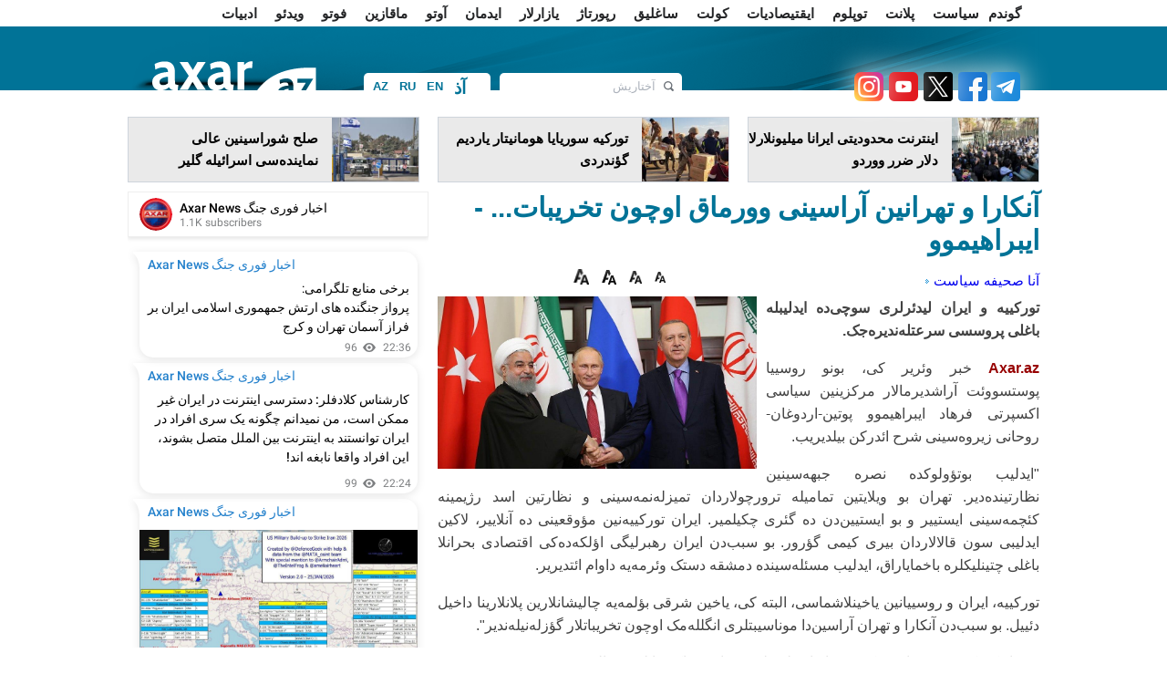

--- FILE ---
content_type: text/html; charset=UTF-8
request_url: https://ca.axar.az/news/siyaset/346939.html
body_size: 14780
content:
<!DOCTYPE html>
<html lang="ar" dir="rtl"  itemscope itemtype="http://schema.org/Article">
<head>
    <meta http-equiv="content-type" content="text/html; charset=utf-8">
    <meta name="viewport" content="width=device-width, initial-scale=1.0">
    <title>آنکارا و تهرانین آراسینی وورماق اوچون تخریبات... - ایبراهیموو</title>
            <meta name="description" content="فرهاد ایبراهیموو">        
    <meta name="google-site-verification" content="eZISAfpvLHTBaIlmRd9ji-cDtdckC3uIIpg738Tbxys"/>

    <link rel="shortcut icon" href="/assets/images/fav.ico">

            <link rel="stylesheet" type="text/css" href="/assets/css/global_rtl.css?v1744307752">
            
    <link rel="stylesheet" type="text/css" href="/assets/css/navigation.css?v216112501">
    <link rel="stylesheet" type="text/css" href="/assets/css/jquery-ui-1.10.3.custom.css">
    <link rel="stylesheet" type="text/css" href="/assets/css/caption.css">
    <link rel="stylesheet" type="text/css" href="/assets/css/jquery.fancybox.css" media="screen">
    <link rel="stylesheet" type="text/css" href="/assets/css/slide.css">

    <script type="text/javascript" src="/assets/js/jquery.min.js"></script>
    <script type="text/javascript" src="/assets/js/navigation.js"></script>
    <!--<script type="text/javascript" src="/assets/js/jquery-ui-1.10.3.custom.js"></script>-->
    <script type="text/javascript" src="/assets/js/sl.js"></script>
    <script type="text/javascript" src="/assets/js/cbtrx.js"></script>
            <script type="text/javascript" src="/assets/js/global_rtl.js?v216112804"></script>
        <!--    <script type="text/javascript" src="/assets/js/jquery.fancybox-1.2.1.pack.js"></script>-->
    <script type="text/javascript" src="/assets/js/adriver.js"></script>

    <!--    <script type="text/javascript" src="/assets/js/bxslider/jquery.bxslider.css?v6"></script>-->

    <link rel="stylesheet" type="text/css" href="/assets/js/Pikaday-master/css/pikaday.css">
    <link rel="stylesheet" type="text/css" href="/assets/css/custom.css?1760445970">

    <link rel="stylesheet" href="/assets/css/rainbow-text.min.css">

    <style>

        .pika-single {
            display: inline-block;
            left: -196px;
            top: 28px;
        }

        .manset_text {
            top: 335px;
        }

        .manset {
            height: 436px;
        }

        .enine .linkArea a:hover {
            text-decoration: underline;
            color: #af0000;
        }

        .contentSlider .content a .txt strong:hover {
            text-decoration: underline;
            color: #af0000;
        }

        .contentTwoArea .topNews a:hover {
            text-decoration: underline;
            color: #af0000;
        }

        #reklam {
            margin-top: 1px;
            padding: 10px;
            display: none;
            position: fixed;
            background-color: #fff;
            z-index: 9999999;
        }

        #arxivPlace {
            margin-top: 10px;
            padding: 10px;
            display: none;
            position: fixed;
            background-color: #fff;
            z-index: 105;
            width: 790px;
            min-height: 310px;
        }

        .logo {
            width: 199px;
            height: 50px;
            margin-right: 50px;
        }

        #arrow-top {
            position: fixed;
            bottom: 84px;
            left: 50%;
            margin: 0 0 0 510px;
            background: url(/assets/images/top.png) no-repeat;
            width: 100px;
            height: 100px;
            text-indent: -9999px;
            overflow: hidden;
            z-index: 9;
        }

        .topmCss {
            width: 100%;
            padding: 0px;
            margin: 0px;
            height: 29px;
            background: #454545;
            line-height: 29px;
        }

        .topmCss .in {
            width: 980px;
            margin: 0 auto;
            line-height: 29px;
            color: #fff;
            position: relative;
        }

        .topmCss .in a {
            color: #fff;
            line-height: 29px;
            padding-right: 10px;
            cursor: pointer;
        }
    </style>

    <!-- Global site tag (gtag.js) - Google Analytics -->
<script async src="https://www.googletagmanager.com/gtag/js?id=UA-100543605-1"></script>
<script>
    window.dataLayer = window.dataLayer || [];
    function gtag(){dataLayer.push(arguments);}
    gtag('js', new Date());

    gtag('config', 'UA-100543605-1');
</script>

<!--<script>-->
<!--  (function(i,s,o,g,r,a,m){i['GoogleAnalyticsObject']=r;i[r]=i[r]||function(){-->
<!--  (i[r].q=i[r].q||[]).push(arguments)},i[r].l=1*new Date();a=s.createElement(o),-->
<!--  m=s.getElementsByTagName(o)[0];a.async=1;a.src=g;m.parentNode.insertBefore(a,m)-->
<!--  })(window,document,'script','//www.google-analytics.com/analytics.js','ga');-->
<!---->
<!--  ga('create', 'UA-100543605-1', 'auto');-->
<!--  ga('send', 'pageview');-->
<!--</script>-->



<!--<script>-->
<!--    (function (i, s, o, g, r, a, m) {-->
<!--        i['GoogleAnalyticsObject'] = r;-->
<!--        i[r] = i[r] || function () {-->
<!--                (i[r].q = i[r].q || []).push(arguments)-->
<!--            }, i[r].l = 1 * new Date();-->
<!--        a = s.createElement(o),-->
<!--            m = s.getElementsByTagName(o)[0];-->
<!--        a.async = 1;-->
<!--        a.src = g;-->
<!--        m.parentNode.insertBefore(a, m)-->
<!--    })(window, document, 'script', 'https://www.google-analytics.com/analytics.js', 'ga');-->
<!---->
<!--    ga('create', 'UA-100543605-1', 'auto');-->
<!--    ga('send', 'pageview');-->
<!---->
<!--</script>-->
<!---->







<!--<script>
    (function (i, s, o, g, r, a, m) {
        i['GoogleAnalyticsObject'] = r;
        i[r] = i[r] || function () {
                (i[r].q = i[r].q || []).push(arguments)
            }, i[r].l = 1 * new Date();
        a = s.createElement(o),
            m = s.getElementsByTagName(o)[0];
        a.async = 1;
        a.src = g;
        m.parentNode.insertBefore(a, m)
    })(window, document, 'script', 'https://www.google-analytics.com/analytics.js', 'ga');
    //ga('create', 'UA-45151927-1', 'axar.az');
    ga('create', 'UA-88252172-1', 'auto');
    ga('send', 'pageview');
</script>-->
    <style type="text/css">
        .blink_text {
            -webkit-animation-name: blinker;
            -webkit-animation-duration: 5s;
            -webkit-animation-timing-function: linear;
            -webkit-animation-iteration-count: infinite;
            -moz-animation-name: blinker;
            -moz-animation-duration: 8s;
            -moz-animation-timing-function: linear;
            -moz-animation-iteration-count: infinite;
            animation-name: blinker;
            animation-duration: 1s;
            animation-timing-function: linear;
            animation-iteration-count: infinite;
            color: red;
        }

        @-moz-keyframes blinker {
            0% {
                opacity: 1.0;
            }
            50% {
                opacity: 0.5;
            }
            100% {
                opacity: 1.0;
            }
        }

        @-webkit-keyframes blinker {
            0% {
                opacity: 1.0;
            }
            50% {
                opacity: 0.5;
            }
            100% {
                opacity: 1.0;
            }
        }

        @keyframes blinker {
            0% {
                opacity: 1.0;
            }
            50% {
                opacity: 0.5;
            }
            100% {
                opacity: 1.0;
            }
        }

        .search-form {
            width: 200px;
        }
    </style>

    <script>
        window.digitalks = window.digitalks || new function () {
            var t = this;
            t._e = [], t._c = {}, t.config = function (c) {
                var i;
                t._c = c, t._c.script_id ? ((i = document.createElement("script")).src = "//data.digitalks.az/v1/scripts/" + t._c.script_id + "/track.js?&cb=" + Math.random(), i.async = !0, document.head.appendChild(i)) : console.error("digitalks: script_id cannot be empty!")
            };
            ["track", "identify"].forEach(function (c) {
                t[c] = function () {
                    t._e.push([c].concat(Array.prototype.slice.call(arguments, 0)))
                }
            })
        };

        digitalks.config({
            script_id: "9997a5b1-9bd9-45fe-aeca-d4199e682fcd",
            page_url: location.href,
            referrer: document.referrer
        })
    </script>

    
    <meta property="fb:app_id" content="1828933454017359"/>
<meta http-equiv="refresh" content="600" />
<link rel="canonical" href="https://ca.axar.az/news/siyaset/346939.html" />
<meta itemprop="datePublished" content="2019-02-05T09:58:00+04:00" />
<meta itemprop="dateCreated" content="2019-02-05T09:58:00+04:00" />
<meta itemprop="dateModified" content="2019-02-06T00:01:13+04:00" />
<meta itemprop="headline" content="آنکارا و تهرانین آراسینی وورماق اوچون تخریبات... - ایبراهیموو" />
<meta itemprop="description" content="فرهاد ایبراهیموو" />
<meta name="lastmod" content="2019-02-06T00:01:13+04:00" />
<meta name="pubdate" content="2019-02-05T09:58:00+04:00" />
<meta property="og:title" content="آنکارا و تهرانین آراسینی وورماق اوچون تخریبات... - ایبراهیموو" />
<meta property="og:description" content="فرهاد ایبراهیموو" />
<meta property="og:type" content="article" />
<meta property="og:url" content="https://ca.axar.az/news/siyaset/346939.html" />
<meta property="og:locale" content="az_AZ" />
<meta property="og:site_name" content="Axar.Az" />
<meta property="article:section" content="سیاست" />
<meta property="article:published_time" content="2019-02-05T09:58:00+04:00" />
<meta property="og:image" content="https://axar.az/media/2017/12/22/putin_erdogan_ruhani.jpg"/>
<meta property="og:image:width" content="1000" />
<meta property="og:image:height" content="541" />
<meta itemprop="image" content="https://axar.az/media/2017/12/22/putin_erdogan_ruhani.jpg"/>
<meta itemprop="thumbnailUrl" content="https://axar.az/media/2017/12/22/250/putin_erdogan_ruhani.jpg"/>
<link rel="image_src" href="https://axar.az/media/2017/12/22/putin_erdogan_ruhani.jpg" />
<link rel="alternate" type="application/rss+xml" title="سیاست" href="https://ca.axar.az/rss/siyaset.rss" />
<script type="text/javascript">var news_ID = "346939"; var share_URL = "https:\/\/ca.axar.az\/news\/siyaset\/346939.html"; var share_TITLE = "\u0622\u0646\u06a9\u0627\u0631\u0627 \u0648 \u062a\u0647\u0631\u0627\u0646\u06cc\u0646 \u0622\u0631\u0627\u0633\u06cc\u0646\u06cc \u0648\u0648\u0631\u0645\u0627\u0642 \u0627\u0648\u0686\u0648\u0646 \u062a\u062e\u0631\u06cc\u0628\u0627\u062a... - \u0627\u06cc\u0628\u0631\u0627\u0647\u06cc\u0645\u0648\u0648"; var share_IMG_PATH = "https:\/\/axar.az\/media\/2017\/12\/22\/putin_erdogan_ruhani.jpg"; var share_DESC = "\u0641\u0631\u0647\u0627\u062f \u0627\u06cc\u0628\u0631\u0627\u0647\u06cc\u0645\u0648\u0648"; </script>
</head>
<body>
<!--<div id="fb-root"></div>
<script>(function (d, s, id) {
        var js, fjs = d.getElementsByTagName(s)[0];
        if (d.getElementById(id)) return;
        js = d.createElement(s);
        js.id = id;
        js.src = "//connect.facebook.net/az_AZ/sdk.js#xfbml=1&version=v2.8&appId=1828933454017359";
        fjs.parentNode.insertBefore(js, fjs);
    }(document, 'script', 'facebook-jssdk'));</script>-->

<div id="fb-root"></div>
<script async defer crossorigin="anonymous"
        src="https://connect.facebook.net/az_AZ/sdk.js#xfbml=1&version=v21.0&appId=1828933454017359"></script>

<!--
<div id="adriver_banner_252953190"></div>
<script>
    new adriver("adriver_banner_252953190", {sid: 204477, bt: 52});
</script>
-->

<!--<div class="like-box">
    <div class="open-fb"></div>
    <div class="fb-page" data-href="" data-width="292"
         data-height="300" data-small-header="false" data-adapt-container-width="true" data-hide-cover="false"
         data-show-facepile="true">
        <blockquote cite="" class="fb-xfbml-parse-ignore">
            <a href="">Axar.az</a></blockquote>
    </div>
</div>-->
<a href="#" id="arrow-top" style="display: block;">یوخاری</a><div class="page" style="position: relative">

            <style>
            .menu1 ul li:last-child {
                padding: 0 10px !important;
            }
        </style>
    
    <div class="menu1">
        <div class="wrapper">
            <div class="pad10">
                <ul>
                                                                        <li><a href="/news/gundem/">گوندم</a></li>
                                                                                                <li><a href="/news/siyaset/">سیاست</a></li>
                                                                                                <li><a href="/news/planet/">پلانت</a></li>
                                                                                                <li><a href="/news/toplum/">توپلوم</a></li>
                                                                                                <li><a href="/news/iqtisadiyyat/">ایقتیصادیات</a></li>
                                                                                                <li><a href="/news/kult/">کولت</a></li>
                                                                                                <li><a href="/news/sagliq/">ساغلیق</a></li>
                                                                                                <li><a href="/news/reportaj/">رپورتاژ</a></li>
                                                                                                <li><a href="/news/yazarlar/">یازارلار</a></li>
                                                                                                <li><a href="/news/idman/">ایدمان</a></li>
                                                                                                <li><a href="/news/avto/">آوتو</a></li>
                                                                                                <li><a href="/news/maqazin/">ماقازین</a></li>
                                                                                                <li><a href="/news/foto/">فوتو</a></li>
                                                                                                <li><a href="/news/video/">ویدئو</a></li>
                                                                                                                                            <li><a href="/news/edebiyyat/">ادبیات</a></li>
                                                                                                <li><a href="/news/farsi/">اخبار فارسی</a></li>
                                                                                                <li><a href="/news/cagdashtribunu/">چاغداش تریبونو</a></li>
                                                            </ul>
            </div>
        </div>
    </div>

    <!--<div class="topmCss">
        <div class="in">
            <div class="floatleft">
                <a href="/"></a> | &nbsp;&nbsp;&nbsp;
                <a href="/section/main/"></a> | &nbsp;&nbsp;&nbsp;
                <a id="archive_datepicker_link" href="#"></a> | &nbsp;&nbsp;&nbsp;
                <a href="/pay/"></a> | &nbsp;&nbsp;&nbsp;
                <a class="mobile" href="/?desktop=0"></a>
            </div>
            <div style="width: 240px; z-index: 99; position: absolute;top: 29px; left: 168px;" id="archive_datepicker"></div>
            <div class="floatright"></div>
        </div>
    </div>-->

    <div class="header">
        <div class="subhead">
            <div class="wrapper">
                <div class="pad10">
                    <h1 class="logo">
                        <!--<a href="/"><img src="/assets/images/logo/az.png" height="50" width="184" alt="Axar.Az Logo"></a>-->
                        <!--<a href=""><img src="/assets/images/logo_transparent.svg?v01122022" height="47" width="184" alt="Axar.Az Logo"></a>-->
                        <a href="https://ca.axar.az/">
                            <img src="/assets/images/logo_transparent_green.svg?v01122022" height="47" width="184" alt="Axar.Az Logo">
<!--                            <span id="mourning-ribbon" style="display: none">-->
<!--                                <img src="/assets/images/mourning_ribbon.png?v1" alt="Mourning ribbon">-->
<!--                            </span>-->
                        </a>

                                                <!--<style>
                            .logo {
                                position: relative;
                            }

                            .icon {
                                position: absolute;
                                width: 50px;
                                top: 0;
                                left: 185px;
                            }
                        </style>
                        <img src="/assets/images/icon04122020_256.png" class="icon" alt="">-->
                        
                                            </h1>

                    <div class="languages">
                                                                                <a href="https://axar.az/" class="lang_az">AZ</a>
                                                                                                            <a href="https://ru.axar.az/" class="lang_ru">RU</a>
                                                                                                            <a href="https://en.axar.az/" class="lang_en">EN</a>
                                                                                                            <a href="https://ca.axar.az/" class="lang_ar">آذ</a>
                                                                                                            <a href="https://fa.axar.az/" class="lang_fa">فا</a>
                                                                        </div>

                    <!--<div style="float: left;">

                        <style>
                            @keyframes pulse {
                                0% {
                                    opacity: 1;
                                }
                                50% {
                                    opacity: 0.7;
                                }
                                100% {
                                    opacity: 1;
                                }
                            }

                            .pulse10 {
                                animation: pulse 2s infinite;
                            }
                        </style>

                        <img src="/assets/images/axar_10.svg" alt="" class="pulse10"
                             style="height: 50px; margin-top: 10px; margin-left: 55px;">
                    </div>-->

                    <!--
                        <div class="election" style="margin-left: 15px; padding: 0 4px; width: unset;">
                            <a target="_blank" class="text-e color-text-flow" href="/election-2020/" style="font-weight: bold;">Seçki 2020 | Onlayn səsvermə</a>
                        </div>
                    -->
                    <!--<div class="pw">
                        <a href="/section/patriotic_war/" style="font-weight: bold;">
                            <img src="/assets/images/icon04122020_256.png" alt="">
                            <span></span>
                        </a>
                    </div>-->

                    <!--<div class="weather2">
                        <a href='javascript:void(0);' class="arxiv">
                            <img align="left" src="http://icons.wxug.com/i/c/k/nt_partlycloudy.gif"> Bakı 20°C &nbsp;&nbsp;
                            <span class="h"></span> 83%
                        </a>
                    </div>-->
                    
                    <form class="search-form alignright" action="/search.php" method="get">
                        <input class="keyword focuser" type="text" name="query" value="آختاریش">
                        <input class="btn" type="image" src="/assets/images/search_btn.png"
                               alt="آختاریش">
                    </form>
                    <div style="float:right; margin-top:21px; margin-right:11px;">
                                                    <a target="_blank" title="Telegram" href="https://t.me/axarazazerbaycan">
                                <img src="/assets/images/social2/telegram.png" alt="Telegram" style="height: 32px; width: 32px; filter: drop-shadow(0 0 16px #fff);">
                            </a>
                                                <a target="_blank" title="Facebook" href="https://www.facebook.com/xeberaxar/">
                            <img src="/assets/images/social2/facebook.png" alt="Facebook"  alt="Telegram" style="height: 32px; width: 32px; margin-left: 2px;filter: drop-shadow(0 0 16px #fff);">
                        </a>
                        <a target="_blank" title="Twitter" href="https://twitter.com/Axaraz_">
                            <img src="/assets/images/social2/twitter.png?v3" alt="Twitter"  alt="Telegram" style="height: 32px; width: 32px; margin-left: 2px;filter: drop-shadow(0 0 16px #fff);">
                        </a>
                        <a target="_blank" title="Youtube" href="https://www.youtube.com/channel/UCT_nlUaRdtAP_dsmLExaKag/videos">
                            <img src="/assets/images/social2/youtube.png" alt="Youtube"  alt="Telegram" style="height: 32px; width: 32px; margin-left: 2px;filter: drop-shadow(0 0 16px #fff);">
                        </a>
                        <a target="_blank" title="Instagram" href="https://www.instagram.com/axar_az/">
                            <img src="/assets/images/social2/instagram.png" alt="Instagram"  alt="Telegram" style="height: 32px; width: 32px; margin-left: 2px;filter: drop-shadow(0 0 16px #fff);">
                        </a>
                        <!--<a target="_blank" title="Rss" href="feed.php">
                            <img src="/assets/images/rss.png" alt="RSS">
                        </a>-->
                    </div>
                </div>
            </div>
        </div>
    </div>

    <div class="menu2">
        <div class="wrapper">
            <div class="pad10">
                <div id="myslidemenu" class="jqueryslidemenu">
                    <ul>
                                                                                                                                                                                                                                                                                                                                                                                                                                                                                                                                                                                                                                                                                                                                                                                                                                                                                                                                                                                                                    </ul>
                    <br style="clear: left"/>
                </div>
                <span class="clr">
                </span>
            </div>
        </div>
    </div>



<div class="wrapper head_cols" style="" id="ptop">
    <div style="margin: 0 -10px;">
            <div class="block width318 alignleft">
            <a target="_blank" href="https://ca.axar.az/news/toplum/1055699.html">
                <span class="img height70 alignleft">
                    <img src="https://axar.az/media/2020/07/28/250/iran-etiraz.jpg" width="95" height="70" style="object-fit: cover;" alt="">
                </span>
                <span class="txt alignright width208 height48" style="padding-right: 5px;">اینترنت محدودیتی ایرانا میلیونلارلا دلار ضرر ووردو</span>
            </a>
        </div>
            <div class="block width318 alignleft">
            <a target="_blank" href="https://ca.axar.az/news/planet/1055689.html">
                <span class="img height70 alignleft">
                    <img src="https://axar.az/media/2018/03/12/250/turkiye-humanitar_(1).jpg" width="95" height="70" style="object-fit: cover;" alt="">
                </span>
                <span class="txt alignright width208 height48" style="padding-right: 5px;">تورکیه سوریایا هومانیتار یاردیم گؤندردی</span>
            </a>
        </div>
            <div class="block width318 alignleft">
            <a target="_blank" href="https://ca.axar.az/news/planet/1055685.html">
                <span class="img height70 alignleft">
                    <img src="https://axar.az/media/2017/11/15/250/israel_border.jpg" width="95" height="70" style="object-fit: cover;" alt="">
                </span>
                <span class="txt alignright width208 height48" style="padding-right: 5px;">صلح شوراسینین عالی نماینده‌سی اسرائیله گلیر</span>
            </a>
        </div>
    </div>
</div>

<div class="wrapper">
    
    <div class="newsPlace">
        <h1>آنکارا و تهرانین آراسینی وورماق اوچون تخریبات... - ایبراهیموو</h1>
<span class="clr" style="height:10px;"></span>
<table bgcolor="" width="100%" cellspacing="0" cellpadding="0" height="33">
    <tbody>
    <tr>
        <td width="400">
            <a href="/">آنا صحیفه</a>
                            <a href="https://ca.axar.az/news/siyaset/" style="background:url(/assets/images/a.gif) 2px 7px;background-repeat:no-repeat; padding-left:11px; ">سیاست</a>
                    </td>
        <td height="24">
            <div style="float:right;" class="fb-like" data-width="90" data-layout="button_count" data-action="like" data-size="small" data-show-faces="false" data-share="false"></div>
            <img style="cursor: pointer;" src="/assets/images/f.png" width="12" align="absmiddle" onclick="return changeSize('font_size', '80')" alt="12 Punto">
            <img style="cursor: pointer;" src="/assets/images/f.png" width="14" align="absmiddle" onclick="return changeSize('font_size', '100')" alt="14 Punto">
            <img style="cursor: pointer;" src="/assets/images/f.png" width="16" align="absmiddle" onclick="return changeSize('font_size', '150')" alt="16 Punto">
            <img style="cursor: pointer;" src="/assets/images/f.png" width="17" align="absmiddle" onclick="return changeSize('font_size', '200')" alt="18 Punto">
        </td>
    </tr>
    </tbody>
</table>

    <a class="gallery" href="https://axar.az/media/2017/12/22/putin_erdogan_ruhani.jpg">
        <img class="newsImage" src="https://axar.az/media/2017/12/22/putin_erdogan_ruhani.jpg" alt="آنکارا و تهرانین آراسینی وورماق اوچون تخریبات... - ایبراهیموو">
    </a>

<!--<span id="font_size" class="article_body">-->
<!--    --><!--</span>-->

<span id="font_size" class="article_body">
<p><strong>تورکییه و ایران لیدئرلری سوچی‌ده ایدلیبله باغلی پروسسی سرعتله‌ندیره‌جک.</strong></p>
<p><span class="red"><a target="_blank" href="//axar.az">Axar.az</a></span> خبر وئریر کی، بونو روسییا پوستسووئت آراشدیرمالار مرکزینین سیاسی اکسپرتی فرهاد ایبراهیموو پوتین-اردوغان-روحانی زیروه‌سینی شرح ائدرکن بیلدیریب.</p>
<p>&quot;ایدلیب بوتؤولوکده نصره جبهه‌سینین نظارتینده‌دیر. تهران بو ویلایتین تمامیله ترورچولاردان تمیزله‌نمه‌سینی و نظارتین اسد رژیمینه کئچمه‌سینی ایستییر و بو ایستیین‌دن ده گئری چکیلمیر. ایران تورکییه‌نین مؤوقعینی ده آنلاییر، لاکین ایدلیبی سون قالالاردان بیری کیمی گؤرور. بو سبب‌دن ایران رهبرلیگی اؤلکه‌ده‌کی اقتصادی بحرانلا باغلی چتینلیکلره باخمایاراق، ایدلیب مسئله‌سینده دمشقه دستک وئرمه‌یه داوام ائتدیریر.</p>
<p>تورکییه، ایران و روسییانین یاخینلاشماسی، البته کی، یاخین شرقی بؤلمه‌یه چالیشانلارین پلانلارینا داخیل دئییل. بو سبب‌دن آنکارا و تهران آراسین‌دا موناسیبتلری انگلله‌مک اوچون تخریباتلار گؤزله‌نیله‌ندیر&quot;.</p>
<p>قید ائدک کی، روسییا، تورکییه و ایران لیدرلرینین ایشتیراکی ایله فورالین ۱۴-ده سوچی‌ده زیروه گؤروشو کئچیریله‌جک.</p>
<script async src="//code.ainsyndication.com/v2/js/slot.js?08102025"></script>
<ins class="ainsyndication" style="display:block; width: 100%;" data-ad-slot="4196"></ins>

</span>

<ul class="list-inline">
    <li><a href="javascript:void(0);" onclick="Share.facebook(share_URL, share_TITLE, share_IMG_PATH, share_DESC)"> <img src="/assets/images/social/1.jpg" alt="Facebook"> </a></li>
    <li><a href="javascript:void(0);" onclick="Share.vkontakte(share_URL, share_TITLE, share_IMG_PATH, share_DESC)"><img src="/assets/images/social/8.jpg" alt=""></a></li>
    <li><a href="javascript:void(0);" onclick="Share.odnoklassniki(share_URL, share_TITLE)"> <img src="/assets/images/social/11.jpg" alt=""></a></li>
    <li><a href="javascript:void(0);" onclick="Share.twitter(share_URL, share_TITLE)"> <img src="/assets/images/social/2.jpg" alt=""></a></li>
    <li><a href="javascript:void(0);" onclick="Share.googleplus(share_URL)"><img src="/assets/images/social/3.jpg" alt=""></a></li>
</ul>



<table bgcolor="#f9f9f9" width="660" cellspacing="0" cellpadding="0">
    <tbody>
    <tr>
        <td valign="middle" width="300">
            <div style="color:#757575; font-size:11px; font-weight:bold; text-align:center; font-family:Tahoma; padding-bottom:4px;">تاریخ</div>
            <div style="color:#336699; font-size:12px; font-weight:bold; text-align:center;">2019.02.05 / 09:58</div>
        </td>
        <td valign="middle" width="150">
            <div style="color:#757575; font-size:11px; font-weight:bold; text-align:center; font-family:Tahoma;  padding-bottom:4px;">مولف</div>
            <div style="color:#336699; font-size:12px; font-weight:bold; text-align:center;">Axar.az </div>
        </td>
                <td width="">
            <div class="fb-share-button" data-layout="box_count" data-size="small" data-mobile-iframe="true">
                <a class="fb-xfbml-parse-ignore" target="_blank" href="https://www.facebook.com/sharer/sharer.php?u&amp;src=sdkpreparse">Share</a>
            </div>
        </td>
    </tr>
    </tbody>
</table>

<!--<div class="otherNews">--><!--</div>-->
<!--<div class="fb-comments" data-href="--><!--" data-width="660" data-numposts="20"></div>-->


    <script>
        (() => {
            var zoneInfo = {
                slot: '/23269770497/Axaraz/MainPage/MIDLB2',
                size:   [728, 90],
                zoneId: '23284808793',
            };
            let script = document.createElement('script');
            script.defer = true;
            script.src = "https://dsps.newmedia.az/v1/get_ads.js?v" + new Date().toJSON().slice(0,10).replace(/-/g,'.');
            document.currentScript.parentElement.appendChild(script);
            script.onload = function () {
                adviadFetchKeys(zoneInfo)
            }
        })()
    </script>
    <div id='23284808793'></div>

<span class="clr" style="height:10px;"></span>
<iframe name="bakupost" src="https://www.bakupost.az/banner1" width="100%" height="85" frameborder="0" scrolling="no" align="center"></iframe>



<!--<span class="clr" style="height:10px;"></span>
<a target="_blank" href="//memorial.az/"><img style="width: 100%;" src="/assets/adv/memorial.az.jpg" alt="Memorial"></a>

<span class="clr" style="height:10px;"></span>
<a target="_blank" href="//zefer.az/"><img style="width: 100%;" src="/assets/adv/zefer.jpg" alt="Zefer"></a>-->

<span class="clr" style="height:10px;"></span>
<div class="otherNews">دیگر خبرلر</div>
<span class="clr" style="height:10px;"></span>
<table id="cat_new_area" align="center" width="660">
    <tbody>
                <tr>
            <td width="110" valign="top" rowspan="2">
                <img style="border:1px solid #eaeaea; padding:2px; width:100px; height: 75px;" src="https://axar.az/media/2017/04/04/pol-qobl.jpg">
            </td>
            <td valign="top" colspan="2">
                <h1 style="line-height:16px">
                    <a target="_blank" style="color:#424242; font-size:16px;" href="https://ca.axar.az/news/siyaset/1055287.html">آمریکا ایرانا هجوم ائد‌جک؟ - پول گوبل‌دان مهم پروگنوز</a>
                </h1>
            </td>
        </tr>
        <tr>
            <td valign="top" colspan="2"><span style="color:#757575; font-size:12px; line-height:17px;"></span></td>
        </tr>
                 <tr>
            <td width="110" valign="top" rowspan="2">
                <img style="border:1px solid #eaeaea; padding:2px; width:100px; height: 75px;" src="https://axar.az/media/2025/10/14/eliyev-tramp-sammit.jpg">
            </td>
            <td valign="top" colspan="2">
                <h1 style="line-height:16px">
                    <a target="_blank" style="color:#424242; font-size:16px;" href="https://ca.axar.az/news/siyaset/1055137.html">ترامپ بونو ایکی لیدر اوچون ائتدی: ایلهام علیئو و زلنسکی...</a>
                </h1>
            </td>
        </tr>
        <tr>
            <td valign="top" colspan="2"><span style="color:#757575; font-size:12px; line-height:17px;"></span></td>
        </tr>
                 <tr>
            <td width="110" valign="top" rowspan="2">
                <img style="border:1px solid #eaeaea; padding:2px; width:100px; height: 75px;" src="https://axar.az/media/2020/10/08/ceyhun-bayramov.jpg">
            </td>
            <td valign="top" colspan="2">
                <h1 style="line-height:16px">
                    <a target="_blank" style="color:#424242; font-size:16px;" href="https://ca.axar.az/news/siyaset/1055126.html">بایراموو کولگیا اجلاسی کئچیردی، تاپشیریقلار وئریلدی</a>
                </h1>
            </td>
        </tr>
        <tr>
            <td valign="top" colspan="2"><span style="color:#757575; font-size:12px; line-height:17px;"></span></td>
        </tr>
                 <tr>
            <td width="110" valign="top" rowspan="2">
                <img style="border:1px solid #eaeaea; padding:2px; width:100px; height: 75px;" src="https://axar.az/media/2017/05/11/xamenei.jpg">
            </td>
            <td valign="top" colspan="2">
                <h1 style="line-height:16px">
                    <a target="_blank" style="color:#424242; font-size:16px;" href="https://ca.axar.az/news/siyaset/1055116.html">امید ائدیرم کی، داییم حبس اولوناجاق - مرادخانی</a>
                </h1>
            </td>
        </tr>
        <tr>
            <td valign="top" colspan="2"><span style="color:#757575; font-size:12px; line-height:17px;"></span></td>
        </tr>
                 <tr>
            <td width="110" valign="top" rowspan="2">
                <img style="border:1px solid #eaeaea; padding:2px; width:100px; height: 75px;" src="https://axar.az/media/2025/04/29/pezeshkian-.png">
            </td>
            <td valign="top" colspan="2">
                <h1 style="line-height:16px">
                    <a target="_blank" style="color:#424242; font-size:16px;" href="https://ca.axar.az/news/siyaset/1055115.html">پزشکیان آذربایجانلا بو علاقه‌لری دستکله‌ییب</a>
                </h1>
            </td>
        </tr>
        <tr>
            <td valign="top" colspan="2"><span style="color:#757575; font-size:12px; line-height:17px;"></span></td>
        </tr>
                 <tr>
            <td width="110" valign="top" rowspan="2">
                <img style="border:1px solid #eaeaea; padding:2px; width:100px; height: 75px;" src="https://axar.az/media/2026/01/22/eliyev-tramp.jpg">
            </td>
            <td valign="top" colspan="2">
                <h1 style="line-height:16px">
                    <a target="_blank" style="color:#424242; font-size:16px;" href="https://ca.axar.az/news/siyaset/1054800.html">پرزیدنتین ایسوئچره سفری ایله باغلی گؤرونتولر پایلاشیلدی - ویدئو</a>
                </h1>
            </td>
        </tr>
        <tr>
            <td valign="top" colspan="2"><span style="color:#757575; font-size:12px; line-height:17px;"></span></td>
        </tr>
                 <tr>
            <td width="110" valign="top" rowspan="2">
                <img style="border:1px solid #eaeaea; padding:2px; width:100px; height: 75px;" src="https://axar.az/media/2023/12/15/bayramov-yeni1.jpg">
            </td>
            <td valign="top" colspan="2">
                <h1 style="line-height:16px">
                    <a target="_blank" style="color:#424242; font-size:16px;" href="https://ca.axar.az/news/siyaset/1054665.html">بایراموو ناتو باش کاتیبینین معاوینی ایله گؤروشدو - فوتو</a>
                </h1>
            </td>
        </tr>
        <tr>
            <td valign="top" colspan="2"><span style="color:#757575; font-size:12px; line-height:17px;"></span></td>
        </tr>
                 <tr>
            <td width="110" valign="top" rowspan="2">
                <img style="border:1px solid #eaeaea; padding:2px; width:100px; height: 75px;" src="https://axar.az/media/2026/01/21/barkat-mikayil-cabbarov.jpg">
            </td>
            <td valign="top" colspan="2">
                <h1 style="line-height:16px">
                    <a target="_blank" style="color:#424242; font-size:16px;" href="https://ca.axar.az/news/siyaset/1054447.html">آذربایجان و اسرائیل ناظیرلری داووس‌دا گؤروشدو</a>
                </h1>
            </td>
        </tr>
        <tr>
            <td valign="top" colspan="2"><span style="color:#757575; font-size:12px; line-height:17px;"></span></td>
        </tr>
                 <tr>
            <td width="110" valign="top" rowspan="2">
                <img style="border:1px solid #eaeaea; padding:2px; width:100px; height: 75px;" src="https://axar.az/media/2022/12/21/ilham-vucic-baki.jpg">
            </td>
            <td valign="top" colspan="2">
                <h1 style="line-height:16px">
                    <a target="_blank" style="color:#424242; font-size:16px;" href="https://ca.axar.az/news/siyaset/1054110.html">ایلهام علیئو بؤیوک، داهی لیدردیر - پرزیدنت</a>
                </h1>
            </td>
        </tr>
        <tr>
            <td valign="top" colspan="2"><span style="color:#757575; font-size:12px; line-height:17px;"></span></td>
        </tr>
                 <tr>
            <td width="110" valign="top" rowspan="2">
                <img style="border:1px solid #eaeaea; padding:2px; width:100px; height: 75px;" src="https://axar.az/media/2024/11/13/ilham-eliyev.jpg">
            </td>
            <td valign="top" colspan="2">
                <h1 style="line-height:16px">
                    <a target="_blank" style="color:#424242; font-size:16px;" href="https://ca.axar.az/news/siyaset/1054069.html">ارمنیستان طرفین‌دن مراجعت داخل اولدو کی... - پرزیدنت</a>
                </h1>
            </td>
        </tr>
        <tr>
            <td valign="top" colspan="2"><span style="color:#757575; font-size:12px; line-height:17px;"></span></td>
        </tr>
             </tbody>
</table>    </div>

    <div class="block alignright width330 " style="width: 330px;">
        <div class="contentSlider posV">
            
            
            <!-- axar.az 300x250/300x250 -->
<!--            <script async src="//code.ainsyndication.com/v2/js/slot.js?23102024"></script>-->
<!--            <ins class="ainsyndication" style="display:block; width: 300px; height: 250px;" data-ad-slot="5977"></ins>-->
            <!-- axar.az 300x250/300x250 -->

            <!-- Axar.az Azercell/300x600 -->
<!--            <iframe src="/assets/adv/azercell-0101/azercell_300x600.html" width="300" height="600" frameborder="0" scrolling="no" align="center" style="margin-bottom: 10px;"></iframe>-->

<!--            <script async src="//code.ainsyndication.com/v2/js/slot.js?15092025"></script>-->
<!--            <ins class="ainsyndication" style="display:block; width: 300px; height: 600px; margin-left: auto;margin-right: auto" data-ad-slot="13245"></ins>-->
            <!-- Axar.az Azercell/300x600 -->

            <ins><script type="text/javascript">(function () {var rand = Math.floor(Math.random() * 1e9);var adv_1346_iad_div = document.createElement("div");adv_1346_iad_div.setAttribute("id", "adviad-zoneid-1346" +rand);adv_1346_iad_div.style.cssText = "display: flex !important; justify-content: center !important;";document.currentScript.parentElement.appendChild(adv_1346_iad_div);var adv_1346_iad = document.createElement("script");adv_1346_iad.setAttribute("zoneid", 1346);adv_1346_iad.src = "https://adviad.com/nativebanner/get_ads.js?v=" + new Date().toJSON().slice(0,10).replace(/-/g,'.');adv_1346_iad.async = true;document.currentScript.parentNode.appendChild(adv_1346_iad);})();</script></ins>

                <iframe style="border:0; height:500px; width:330px;"
            src="https://ca.axar.az/telegram_channel_fa.html"></iframe>


<div style="margin-top: 20px; " class="title bg1">
    <div class="pad10">خبر خطّی        <span></span>
    </div>
</div>
<div class="content" style="background: #f5faf5; direction: ltr; ">
            <article class="pad10 width310">
            <a target="_blank" class="hover" href="https://ca.axar.az/news/toplum/1055699.html">
                <span class="img alignleft">
                    <img src="https://axar.az/media/2020/07/28/iran-etiraz.jpg" alt="اینترنت محدودیتی ایرانا میلیونلارلا دلار ضرر ووردو" width="70" height="50">
                </span>
                <div class="txt alignright width230 height50">
                    <h3 style="height:34px; color:#000000;">اینترنت محدودیتی ایرانا میلیونلارلا دلار ضرر ووردو</h3>
                    <div style="font-size:11px; color:#757575">09:00</div>
                </div>
            </a>
            <span class="clr"></span>
        </article>
            <article class="pad10 width310">
            <a target="_blank" class="hover" href="https://ca.axar.az/news/planet/1055689.html">
                <span class="img alignleft">
                    <img src="https://axar.az/media/2018/03/12/turkiye-humanitar_(1).jpg" alt="تورکیه سوریایا هومانیتار یاردیم گؤندردی" width="70" height="50">
                </span>
                <div class="txt alignright width230 height50">
                    <h3 style="height:34px; color:#000000;">تورکیه سوریایا هومانیتار یاردیم گؤندردی</h3>
                    <div style="font-size:11px; color:#757575">00:23</div>
                </div>
            </a>
            <span class="clr"></span>
        </article>
            <article class="pad10 width310">
            <a target="_blank" class="hover" href="https://ca.axar.az/news/planet/1055685.html">
                <span class="img alignleft">
                    <img src="https://axar.az/media/2017/11/15/israel_border.jpg" alt="صلح شوراسینین عالی نماینده‌سی اسرائیله گلیر" width="70" height="50">
                </span>
                <div class="txt alignright width230 height50">
                    <h3 style="height:34px; color:#000000;">صلح شوراسینین عالی نماینده‌سی اسرائیله گلیر</h3>
                    <div style="font-size:11px; color:#757575">00:11</div>
                </div>
            </a>
            <span class="clr"></span>
        </article>
            <article class="pad10 width310">
            <a target="_blank" class="hover" href="https://ca.axar.az/news/gundem/1055687.html">
                <span class="img alignleft">
                    <img src="https://axar.az/media/2020/01/08/tehran.jpg" alt="آمریکا-نین ایرانا هجومو: ایلک اولاراق اونلار وورولا بیلر - سیاهی" width="70" height="50">
                </span>
                <div class="txt alignright width230 height50">
                    <h3 style="height:34px; color:#000000;">آمریکا-نین ایرانا هجومو: ایلک اولاراق اونلار وورولا بیلر - سیاهی</h3>
                    <div style="font-size:11px; color:#757575">25 یانوار 23:00</div>
                </div>
            </a>
            <span class="clr"></span>
        </article>
            <article class="pad10 width310">
            <a target="_blank" class="hover" href="https://ca.axar.az/news/planet/1055601.html">
                <span class="img alignleft">
                    <img src="https://axar.az/media/2026/01/05/maduro-hebs.jpg" alt="روسیا مادورونون آزاد اولونماسین‌دا اسرار ائدیر - ریابکوو" width="70" height="50">
                </span>
                <div class="txt alignright width230 height50">
                    <h3 style="height:34px; color:#000000;">روسیا مادورونون آزاد اولونماسین‌دا اسرار ائدیر - ریابکوو</h3>
                    <div style="font-size:11px; color:#757575">25 یانوار 20:32</div>
                </div>
            </a>
            <span class="clr"></span>
        </article>
            <article class="pad10 width310">
            <a target="_blank" class="hover" href="https://ca.axar.az/news/planet/1055600.html">
                <span class="img alignleft">
                    <img src="https://axar.az/media/2024/03/06/orban-yeni.jpg" alt="اوربان زلنسکییه جواب وئردی: مجاریستانین لیاقتی..." width="70" height="50">
                </span>
                <div class="txt alignright width230 height50">
                    <h3 style="height:34px; color:#000000;">اوربان زلنسکییه جواب وئردی: مجاریستانین لیاقتی...</h3>
                    <div style="font-size:11px; color:#757575">25 یانوار 20:06</div>
                </div>
            </a>
            <span class="clr"></span>
        </article>
            <article class="pad10 width310">
            <a target="_blank" class="hover" href="https://ca.axar.az/news/planet/1055590.html">
                <span class="img alignleft">
                    <img src="https://axar.az/media/2026/01/25/nato-arktika.jpg" alt="ناتو تعلیمین‌ده بحران: آمریکالی عسگرلر گئری چکیلدی" width="70" height="50">
                </span>
                <div class="txt alignright width230 height50">
                    <h3 style="height:34px; color:#000000;">ناتو تعلیمین‌ده بحران: آمریکالی عسگرلر گئری چکیلدی</h3>
                    <div style="font-size:11px; color:#757575">25 یانوار 19:41</div>
                </div>
            </a>
            <span class="clr"></span>
        </article>
            <article class="pad10 width310">
            <a target="_blank" class="hover" href="https://ca.axar.az/news/planet/1055587.html">
                <span class="img alignleft">
                    <img src="https://axar.az/media/2025/11/21/dmitri-peskovyeni2.jpg" alt="او، وظیفه‌سیندن گئدنه قدر گؤزلیجه‌ییک - پسکوو" width="70" height="50">
                </span>
                <div class="txt alignright width230 height50">
                    <h3 style="height:34px; color:#000000;">او، وظیفه‌سیندن گئدنه قدر گؤزلیجه‌ییک - پسکوو</h3>
                    <div style="font-size:11px; color:#757575">25 یانوار 19:10</div>
                </div>
            </a>
            <span class="clr"></span>
        </article>
            <article class="pad10 width310">
            <a target="_blank" class="hover" href="https://ca.axar.az/news/gundem/1055585.html">
                <span class="img alignleft">
                    <img src="https://axar.az/media/2018/01/02/iran-aksiya.jpg" alt="ایران آکسییالارین‌دا قتله یئتیریله‌نلرین سایی ۲۲ مینی کئچیر؟" width="70" height="50">
                </span>
                <div class="txt alignright width230 height50">
                    <h3 style="height:34px; color:#000000;">ایران آکسییالارین‌دا قتله یئتیریله‌نلرین سایی ۲۲ مینی کئچیر؟</h3>
                    <div style="font-size:11px; color:#757575">25 یانوار 18:45</div>
                </div>
            </a>
            <span class="clr"></span>
        </article>
            <article class="pad10 width310">
            <a target="_blank" class="hover" href="https://ca.axar.az/news/planet/1055568.html">
                <span class="img alignleft">
                    <img src="https://axar.az/media/2024/10/20/israil-ordu.jpg" alt="اسرائیل اردوسو غزه‌ده ۶ ترورچونو محو ائتدی" width="70" height="50">
                </span>
                <div class="txt alignright width230 height50">
                    <h3 style="height:34px; color:#000000;">اسرائیل اردوسو غزه‌ده ۶ ترورچونو محو ائتدی</h3>
                    <div style="font-size:11px; color:#757575">25 یانوار 18:19</div>
                </div>
            </a>
            <span class="clr"></span>
        </article>
            <article class="pad10 width310">
            <a target="_blank" class="hover" href="https://ca.axar.az/news/planet/1055566.html">
                <span class="img alignleft">
                    <img src="https://axar.az/media/2025/11/23/uitkoff-yeni1.jpg" alt="ویتکاف صادیقووو افسانه آدلاندیردی" width="70" height="50">
                </span>
                <div class="txt alignright width230 height50">
                    <h3 style="height:34px; color:#000000;">ویتکاف صادیقووو افسانه آدلاندیردی</h3>
                    <div style="font-size:11px; color:#757575">25 یانوار 17:53</div>
                </div>
            </a>
            <span class="clr"></span>
        </article>
            <article class="pad10 width310">
            <a target="_blank" class="hover" href="https://ca.axar.az/news/planet/1055565.html">
                <span class="img alignleft">
                    <img src="https://axar.az/media/2018/08/19/putin-shroder.jpg" alt="روسیا باربارلار اؤلکه‌سی دئییل – پوتینین دوستو" width="70" height="50">
                </span>
                <div class="txt alignright width230 height50">
                    <h3 style="height:34px; color:#000000;">روسیا باربارلار اؤلکه‌سی دئییل – پوتینین دوستو</h3>
                    <div style="font-size:11px; color:#757575">25 یانوار 17:24</div>
                </div>
            </a>
            <span class="clr"></span>
        </article>
            <article class="pad10 width310">
            <a target="_blank" class="hover" href="https://ca.axar.az/news/planet/1055563.html">
                <span class="img alignleft">
                    <img src="https://axar.az/media/2019/08/19/mette_frederiksen1.jpg" alt="ترامپ دانیمارکا باش ناظیرینی ۴۵ دقیقه دانلاییب" width="70" height="50">
                </span>
                <div class="txt alignright width230 height50">
                    <h3 style="height:34px; color:#000000;">ترامپ دانیمارکا باش ناظیرینی ۴۵ دقیقه دانلاییب</h3>
                    <div style="font-size:11px; color:#757575">25 یانوار 16:57</div>
                </div>
            </a>
            <span class="clr"></span>
        </article>
            <article class="pad10 width310">
            <a target="_blank" class="hover" href="https://ca.axar.az/news/planet/1055562.html">
                <span class="img alignleft">
                    <img src="https://axar.az/media/2017/02/28/litvaa.jpg" alt="لیتوا اوکراینایا ۱۰۰ گنراتور باغیشلایاجاق - زلنسکی" width="70" height="50">
                </span>
                <div class="txt alignright width230 height50">
                    <h3 style="height:34px; color:#000000;">لیتوا اوکراینایا ۱۰۰ گنراتور باغیشلایاجاق - زلنسکی</h3>
                    <div style="font-size:11px; color:#757575">25 یانوار 16:31</div>
                </div>
            </a>
            <span class="clr"></span>
        </article>
            <article class="pad10 width310">
            <a target="_blank" class="hover" href="https://ca.axar.az/news/idman/1055549.html">
                <span class="img alignleft">
                    <img src="https://axar.az/media/2022/11/28/eli-dayii.jpg" alt="علی دایی‌نین ۵۰ میلیون دلاری مصادره ائدیلدی" width="70" height="50">
                </span>
                <div class="txt alignright width230 height50">
                    <h3 style="height:34px; color:#000000;">علی دایی‌نین ۵۰ میلیون دلاری مصادره ائدیلدی</h3>
                    <div style="font-size:11px; color:#757575">25 یانوار 16:05</div>
                </div>
            </a>
            <span class="clr"></span>
        </article>
            <article class="pad10 width310">
            <a target="_blank" class="hover" href="https://ca.axar.az/news/toplum/1055509.html">
                <span class="img alignleft">
                    <img src="https://axar.az/media/2019/05/26/laricani.jpg" alt="لاریجانینین قیزی آمریکا اونیورسیتتیندن قووولدو" width="70" height="50">
                </span>
                <div class="txt alignright width230 height50">
                    <h3 style="height:34px; color:#000000;">لاریجانینین قیزی آمریکا اونیورسیتتیندن قووولدو</h3>
                    <div style="font-size:11px; color:#757575">25 یانوار 15:40</div>
                </div>
            </a>
            <span class="clr"></span>
        </article>
            <article class="pad10 width310">
            <a target="_blank" class="hover" href="https://ca.axar.az/news/planet/1055505.html">
                <span class="img alignleft">
                    <img src="https://axar.az/media/2022/01/30/amerika-qar.jpg" alt="آمریکا-دا قار فیرتیناسی: ۱۳۲ مین ائو ایشیقسیز قالیب، اؤلنلر وار" width="70" height="50">
                </span>
                <div class="txt alignright width230 height50">
                    <h3 style="height:34px; color:#000000;">آمریکا-دا قار فیرتیناسی: ۱۳۲ مین ائو ایشیقسیز قالیب، اؤلنلر وار</h3>
                    <div style="font-size:11px; color:#757575">25 یانوار 15:17</div>
                </div>
            </a>
            <span class="clr"></span>
        </article>
            <article class="pad10 width310">
            <a target="_blank" class="hover" href="https://ca.axar.az/news/planet/1055503.html">
                <span class="img alignleft">
                    <img src="https://axar.az/media/2022/07/22/suriya-esger2.jpg" alt="سوریا دولتی ی.پ.گ-یه ۱۵ گون واخت وئردی" width="70" height="50">
                </span>
                <div class="txt alignright width230 height50">
                    <h3 style="height:34px; color:#000000;">سوریا دولتی ی.پ.گ-یه ۱۵ گون واخت وئردی</h3>
                    <div style="font-size:11px; color:#757575">25 یانوار 14:50</div>
                </div>
            </a>
            <span class="clr"></span>
        </article>
            <article class="pad10 width310">
            <a target="_blank" class="hover" href="https://ca.axar.az/news/planet/1055501.html">
                <span class="img alignleft">
                    <img src="https://axar.az/media/2018/08/14/london.jpg" alt="بریتانیا ف.ت.ب-نین آنالوگونو یارادیر" width="70" height="50">
                </span>
                <div class="txt alignright width230 height50">
                    <h3 style="height:34px; color:#000000;">بریتانیا ف.ت.ب-نین آنالوگونو یارادیر</h3>
                    <div style="font-size:11px; color:#757575">25 یانوار 14:23</div>
                </div>
            </a>
            <span class="clr"></span>
        </article>
            <article class="pad10 width310">
            <a target="_blank" class="hover" href="https://ca.axar.az/news/planet/1055498.html">
                <span class="img alignleft">
                    <img src="https://axar.az/media/2018/02/14/netanyahu.jpg" alt="نتانیاهو هرتزوگا اجازه وئرمه‌دی: گرگینلیک یاراندی" width="70" height="50">
                </span>
                <div class="txt alignright width230 height50">
                    <h3 style="height:34px; color:#000000;">نتانیاهو هرتزوگا اجازه وئرمه‌دی: گرگینلیک یاراندی</h3>
                    <div style="font-size:11px; color:#757575">25 یانوار 13:56</div>
                </div>
            </a>
            <span class="clr"></span>
        </article>
            <article class="pad10 width310">
            <a target="_blank" class="hover" href="https://ca.axar.az/news/planet/1055497.html">
                <span class="img alignleft">
                    <img src="https://axar.az/media/2017/02/24/ag_ev.jpg" alt="آمریکا-نین اوکراینا اوچون ضمانتی حل‌ائدیجی‌دیر - کیو" width="70" height="50">
                </span>
                <div class="txt alignright width230 height50">
                    <h3 style="height:34px; color:#000000;">آمریکا-نین اوکراینا اوچون ضمانتی حل‌ائدیجی‌دیر - کیو</h3>
                    <div style="font-size:11px; color:#757575">25 یانوار 13:27</div>
                </div>
            </a>
            <span class="clr"></span>
        </article>
            <article class="pad10 width310">
            <a target="_blank" class="hover" href="https://ca.axar.az/news/planet/1055496.html">
                <span class="img alignleft">
                    <img src="https://axar.az/media/2026/01/25/rus-amerika-ukrayna.jpg" alt="ابو-ظبی‌ده آمریکایلا راضیلاشمالی اولدوق... – روس دیپلمات" width="70" height="50">
                </span>
                <div class="txt alignright width230 height50">
                    <h3 style="height:34px; color:#000000;">ابو-ظبی‌ده آمریکایلا راضیلاشمالی اولدوق... – روس دیپلمات</h3>
                    <div style="font-size:11px; color:#757575">25 یانوار 13:00</div>
                </div>
            </a>
            <span class="clr"></span>
        </article>
            <article class="pad10 width310">
            <a target="_blank" class="hover" href="https://ca.axar.az/news/toplum/1055495.html">
                <span class="img alignleft">
                    <img src="https://axar.az/media/2025/10/22/yusif-pezeshkian.jpg" alt="اینترنتین باغلی ساخلانیلماسی ناراضیلیق یاراداجاق - پزشکیان" width="70" height="50">
                </span>
                <div class="txt alignright width230 height50">
                    <h3 style="height:34px; color:#000000;">اینترنتین باغلی ساخلانیلماسی ناراضیلیق یاراداجاق - پزشکیان</h3>
                    <div style="font-size:11px; color:#757575">25 یانوار 12:30</div>
                </div>
            </a>
            <span class="clr"></span>
        </article>
            <article class="pad10 width310">
            <a target="_blank" class="hover" href="https://ca.axar.az/news/planet/1055467.html">
                <span class="img alignleft">
                    <img src="https://axar.az/media/2017/06/05/china.jpg" alt="ترامپ آوروپانی هده‌له‌دی، چین حرکته کئچ‌دی - &quot;بیلد&quot;" width="70" height="50">
                </span>
                <div class="txt alignright width230 height50">
                    <h3 style="height:34px; color:#000000;">ترامپ آوروپانی هده‌له‌دی، چین حرکته کئچ‌دی - &quot;بیلد&quot;</h3>
                    <div style="font-size:11px; color:#757575">25 یانوار 11:59</div>
                </div>
            </a>
            <span class="clr"></span>
        </article>
            <article class="pad10 width310">
            <a target="_blank" class="hover" href="https://ca.axar.az/news/planet/1055458.html">
                <span class="img alignleft">
                    <img src="https://axar.az/media/2026/01/25/tramp-qrenlandiya-pinqivin.jpg" alt="آغ ائو ترامپلا پینگوینی «ال-اله» یایدی، گولوش هدفی اولدو" width="70" height="50">
                </span>
                <div class="txt alignright width230 height50">
                    <h3 style="height:34px; color:#000000;">آغ ائو ترامپلا پینگوینی «ال-اله» یایدی، گولوش هدفی اولدو</h3>
                    <div style="font-size:11px; color:#757575">25 یانوار 11:26</div>
                </div>
            </a>
            <span class="clr"></span>
        </article>
            <article class="pad10 width310">
            <a target="_blank" class="hover" href="https://ca.axar.az/news/gundem/1055456.html">
                <span class="img alignleft">
                    <img src="https://axar.az/media/2023/03/29/fazil-mustafa.jpg" alt="&quot;آذر&quot; یوخسا &quot;آذری&quot;؟ - ملت وکیلیندن مهم شرح" width="70" height="50">
                </span>
                <div class="txt alignright width230 height50">
                    <h3 style="height:34px; color:#000000;">&quot;آذر&quot; یوخسا &quot;آذری&quot;؟ - ملت وکیلیندن مهم شرح</h3>
                    <div style="font-size:11px; color:#757575">25 یانوار 10:57</div>
                </div>
            </a>
            <span class="clr"></span>
        </article>
            <article class="pad10 width310">
            <a target="_blank" class="hover" href="https://ca.axar.az/news/planet/1055454.html">
                <span class="img alignleft">
                    <img src="https://axar.az/media/2019/12/10/zelenskiy-putin2.jpg" alt="پوتین و زلنسکی تئزلیکله گؤروشه بیلر" width="70" height="50">
                </span>
                <div class="txt alignright width230 height50">
                    <h3 style="height:34px; color:#000000;">پوتین و زلنسکی تئزلیکله گؤروشه بیلر</h3>
                    <div style="font-size:11px; color:#757575">25 یانوار 10:30</div>
                </div>
            </a>
            <span class="clr"></span>
        </article>
            <article class="pad10 width310">
            <a target="_blank" class="hover" href="https://ca.axar.az/news/planet/1055457.html">
                <span class="img alignleft">
                    <img src="https://axar.az/media/2026/01/24/ebu-dabi-gorus.jpg" alt="روسیا-اوکراینا دانیشیقلاری کیئو و مسکوادا اولا بیلر" width="70" height="50">
                </span>
                <div class="txt alignright width230 height50">
                    <h3 style="height:34px; color:#000000;">روسیا-اوکراینا دانیشیقلاری کیئو و مسکوادا اولا بیلر</h3>
                    <div style="font-size:11px; color:#757575">25 یانوار 10:00</div>
                </div>
            </a>
            <span class="clr"></span>
        </article>
            <article class="pad10 width310">
            <a target="_blank" class="hover" href="https://ca.axar.az/news/toplum/1055406.html">
                <span class="img alignleft">
                    <img src="https://axar.az/media/2020/01/04/xamenei-suleymaninin-evinde3.jpg" alt="امید ائدیره‌م کی، داییم حبس اولوناجاق - مرادخانی" width="70" height="50">
                </span>
                <div class="txt alignright width230 height50">
                    <h3 style="height:34px; color:#000000;">امید ائدیره‌م کی، داییم حبس اولوناجاق - مرادخانی</h3>
                    <div style="font-size:11px; color:#757575">24 یانوار 21:29</div>
                </div>
            </a>
            <span class="clr"></span>
        </article>
            <article class="pad10 width310">
            <a target="_blank" class="hover" href="https://ca.axar.az/news/gundem/1055404.html">
                <span class="img alignleft">
                    <img src="https://axar.az/media/2017/02/16/xamenei.jpg" alt="خامنه‌ای سیغیناجاغا کؤچورولدو" width="70" height="50">
                </span>
                <div class="txt alignright width230 height50">
                    <h3 style="height:34px; color:#000000;">خامنه‌ای سیغیناجاغا کؤچورولدو</h3>
                    <div style="font-size:11px; color:#757575">24 یانوار 21:25</div>
                </div>
            </a>
            <span class="clr"></span>
        </article>
    
    <div class="scroller" style="height: 0px;"></div>

</div>
<div style="clear:both; height:20px;"></div>
            
            <!--<div id="archive_date" class="mbxl"></div>
<form id="archive_form" action="/archive.php" method="get">
    <input type="hidden" name="day" id="archive_day">
    <input type="hidden" name="month" id="archive_month">
    <input type="hidden" name="year" id="archive_year">
</form>
<script>
    $(function () {
        $("#archive_date").datepicker({
            defaultDate: "",
            firstDay: 1,
            changeMonth: true,
            changeYear: true,
            constrainInput: true,
            dateFormat: 'dd.mm.yy',
            minDate: "01.10.2013",
            maxDate: "0",
            numberOfMonths: 1,
            onSelect: function (selectedDate, obj) {
                $("#archive_day").val(obj.selectedDay);
                $("#archive_month").val(obj.selectedMonth + 1);
                $("#archive_year").val(obj.selectedYear);
                $("#archive_form").submit();
            }
        });
    });
</script>-->
            
        </div>

        <span class="clr" style="height:10px;"></span>

    </div>
    <span class="clr"></span>
    <span class="clr" style="clear:both; height:20px;"></span>
</div>
<span class="clr"></span>
</div>

<div class="footer">
    <span class="clr"></span>
    <div class="wrapper">
        <div class="pad10">
            <div class="alignleft width465"> <span class="txt"><strong>ایستفاده قایدالاری</strong>
              مؤلیف حقوقلاری قوُرونور. معلوماتدان ایستیفاده ائتدیکده ایستیناد مطلق دیر. معلومات اینترنئت صحیفه لرینده ایستیفاده ائدیلدیکده موافیق کئچیدین قویولماسی مطلق دیر.</span>
                <br><br>
            </div>
            <div class="alignright">
                <span class="txt">
                    <strong>بیزیمله علاقه</strong>
                    <!--<span class="address"> باکی شهری، بینه قدی رایونو، سلیمان ثانی آخوندوو کوچه سی 31/32</span><br>
                    <span class="phone"> (+994 12) 464-61-74, 464-61-75, 464-61-76</span><br>-->
                    <span class="address"> باکی شهری، بینه قدی رایونو، سلیمان ثانی آخوندوو کوچه سی ۳۱/۲۳</span><br>
                    <span class="phone">(+۹۹۴ ۱۲) ۴۶۴-۶۱-۷۴، ۴۶۴-۶۱-۷۵، ۴۶۴-۶۱-۷۶</span><br>
                    <span class="mail"> <a href="/cdn-cgi/l/email-protection#b3d2cbd2c1d2c981838280f3d4ded2dadf9dd0dcde"><span class="__cf_email__" data-cfemail="492831283b28337b79787a092e24282025672a2624">[email&#160;protected]</span></a></span><br>
                    <span class="mail"> <a href="/cdn-cgi/l/email-protection#7e1f061f0c1f044c4e4f4d3e19131f1712501d1113">رئکلام اوچون: <span class="__cf_email__" data-cfemail="8decf5ecffecf7bfbdbcbecdeae0ece4e1a3eee2e0">[email&#160;protected]</span></a></span><br>
                    <br>
                    <a href="/">www.axar.az</a> - 2026                </span>
            </div>
        </div>
    </div>
</div>

<div id="MP_mask"></div>
<div id="MP_loading"></div>
<div id="reklam">
    <div class="alert_title ">Axar.az'da reklam <a class="close">Bağla</a></div>
    <a target="_blank" href="http://five.az/"><img src="/assets/adv/rkl.png"  width="650" alt="Reklam"></a>
    <!--
    <iframe src="//www.facebook.com/plugins/likebox.php?href=https://www.facebook.com/pages/Axaraz/468603863162975?fref=ts&amp;width=292&amp;height=258&amp;show_faces=true&amp;colorscheme=light&amp;stream=false&amp;show_border=true&amp;header=false&amp;appId=187368291431268" scrolling="no" frameborder="0" style="border:none; overflow:hidden; width:292px; height:258px;background-color:#fff;" allowTransparency="true"></iframe>   -->
</div>

<div id="CommentPlace">
    <div class="alert_title ">Bize yazin <a class="close">Bağla</a></div>
</div>

    <!--<script>
    $(function () {
        $("#datepicker").datepicker({
            inline: false,
            changeMonth: true,
            changeYear: true
        });
    });
    $(document).ready(function () {
        $(".arxiv").click(function (e) {
            MP_show_loading("#arxivPlace");
        });
    });
</script>-->

<!--
    <div class="bottom-ad">
        <div class="close-ad">[X]</div>
                    <a href="https://refpa.top/L?tag=d_838081m_97c_sistem1&site=838081&ad=97" target="_blank">
                <img src="/assets/adv/1xBet_30042021/3_sporta_320x50.gif" alt="1xBet">
            </a>
                    <a href="https://refpa.top/L?tag=d_838081m_97c_sistem1&site=838081&ad=97" target="_blank">
                <img src="/assets/adv/1xBet_30042021/STB_728x90.gif" alt="1xBet">
            </a>
            </div>
-->
<!--<script>
    (function(w,d,o,g,r,a,m){
        var cid=(Math.random()*1e17).toString(36);d.write('<div id="'+cid+'"></div>');
        w[r]=w[r]||function(){(w[r+'l']=w[r+'l']||[]).push(arguments)};
        function e(b,w,r){if((w[r+'h']=b.pop())&&!w.ABN){
            var a=d.createElement(o),p=d.getElementsByTagName(o)[0];a.async=1;
            a.src='//cdn.'+w[r+'h']+'/libs/e.js';a.onerror=function(){e(g,w,r)};
            p.parentNode.insertBefore(a,p)}}e(g,w,r);
        w[r](cid,{id:1829304472,domain:w[r+'h']});
    })(window,document,'script',['ftd.agency'],'ABNS');
</script>-->

<script data-cfasync="false" src="/cdn-cgi/scripts/5c5dd728/cloudflare-static/email-decode.min.js"></script><script>
    function setCookie(cname, cvalue, exdays) {
        var d = new Date();
        d.setTime(d.getTime() + (exdays * 24 * 60 * 60 * 1000));
        var expires = "expires=" + d.toUTCString();
        document.cookie = cname + "=" + cvalue + ";" + expires + ";path=/";
    }

    $(document).ready(function () {
        $('.close-ad').on('click', function () {
            setCookie('close_bottom_ad', 'closed', 1);
            $('.bottom-ad').css({
                "display": "none"
            });
        });

    });
</script>


<script type="text/javascript" src="/assets/js/Pikaday-master/pikaday.js"></script>
<script>
    jQuery("#archive_datepicker_link").on('click', function (e) {
        e.preventDefault();
        var pikaday = $('.pika-single');

        if (pikaday.length <= 0) {
            var field = document.getElementById('archive_datepicker');
            var picker = new Pikaday({
                format: 'DD / MM / YYYY',
                onSelect: function (obj) {
                    jQuery("#archive_day").val(obj.getDate());
                    jQuery("#archive_month").val(obj.getMonth() + 1);
                    jQuery("#archive_year").val(obj.getFullYear());
                    jQuery("#archive_form").submit();
                }
            });
            field.parentNode.insertBefore(picker.el, field.nextSibling);
        } else {
            pikaday.remove();
        }
    });
</script>

<script src="/assets/js/social_sharing.js?v3"></script>
<script src="/assets/js/bxslider/4.2.0/jquery.bxslider.min.js"></script>


<script>
    $(document).ready(function () {
        $('ul.bxslider').bxSlider({
            pager: false,
            controls: false,
            auto: true
        });
    })
</script>

<!--<script src="/assets/js/sticky/jquery.sticky.js"></script>-->
<script>
    branding();
    $(window).on('resize', function () {
        branding();
    });

    $(window).scroll(function () {
        if (window.pageYOffset > 138) {
            jQuery('.branding').css('margin-top', 0);
        } else {
            jQuery('.branding').css('margin-top', 109);
        }
    });

    function branding() {
        $('.branding').hide();

        var window_width = $(window).innerWidth();
        var container_width = $('.wrapper').innerWidth();
        var diff = window_width - container_width;

        if (diff >= 320) {
            var posX = diff / 2 - 205 + 'px';

            $('.branding-left').css({'left': posX}).show();
            $('.branding-right').css({'right': posX}).show();
        }
    }
</script>

<!--<ins data-revive-zoneid="166" data-revive-id="144e1bb6fa796840b2323709bbb2f595"></ins>-->
<script async src="//ads2.imv.az/www/delivery/asyncjs.php"></script>

<form id="archive_form" action="/archive.php" method="get">
    <input type="hidden" name="day" id="archive_day">
    <input type="hidden" name="month" id="archive_month">
    <input type="hidden" name="year" id="archive_year">
</form>

<!-- BEGIN ADVERTSERVE CODE -->
<!--<script src="https://betnetmed.advertserve.com/js/libcode1_noajax.js" type="text/javascript"></script>-->
<!-- END ADVERTSERVE CODE -->

<!-- Copy and paste this code into banner place on the page. -->
<!--<script>
    (function(w,d,o,g,r,a,m){
        d.write('<div id="'+(cid=(Math.random()*1e17).toString(36))+'"></div>');
        w[r]=w[r]||function(){(w[r+'l']=w[r+'l']||[]).push(arguments)};
        function e(b,w,r){if(w[r+'h']=b.pop()){
            a=d.createElement(o),p=d.getElementsByTagName(o)[0];a.async=1;
            a.src='//cdn.'+w[r+'h']+'/libs/b.js';a.onerror=function(){e(g,w,r)};p.parentNode.insertBefore(a,p)
        }}if(!w.ABN){e(g,w,r)};w[r](cid,{id:1157933613})
    })(window,document,'script',['ftd.agency'],'ABNS');
</script>-->


<!-- BEGIN ADVERTSERVE CODE -->
<!--<script type="text/javascript">
   if (document.avp_ready && (!document.cookie || document.cookie.indexOf('AVPDCAP=') == -1)) {
       avp_zone({ base: 'betnetmed.advertserve.com', type: 'dynamic', zid: 3270, pid: 685 });
   }
</script>-->
<!-- END ADVERTSERVE CODE -->

<script>
    $(document).ready(function () {
        $('.text-e').html(function (i, html) {
            var chars = $.trim(html).split("");

            return '<span>' + chars.join('</span><span>') + '</span>';
        });
    })
</script>

<script src="/service-worker.min.js?v2"></script>
<!--<script async src="//advisit.net/code/8.js"></script>-->

<script defer src="https://static.cloudflareinsights.com/beacon.min.js/vcd15cbe7772f49c399c6a5babf22c1241717689176015" integrity="sha512-ZpsOmlRQV6y907TI0dKBHq9Md29nnaEIPlkf84rnaERnq6zvWvPUqr2ft8M1aS28oN72PdrCzSjY4U6VaAw1EQ==" data-cf-beacon='{"version":"2024.11.0","token":"05f9d96ba7e44295b7326ac101b5bef7","r":1,"server_timing":{"name":{"cfCacheStatus":true,"cfEdge":true,"cfExtPri":true,"cfL4":true,"cfOrigin":true,"cfSpeedBrain":true},"location_startswith":null}}' crossorigin="anonymous"></script>
</body>
</html><!-- 0.041688
-->

--- FILE ---
content_type: text/html; charset=UTF-8
request_url: https://www.bakupost.az/banner1
body_size: 1360
content:

        <!DOCTYPE html>
        <html>
        <head>
            <meta charset=utf-8/>
            <meta name="viewport" content="width=device-width, minimum-scale=1.0"/>
            <title>BAKUPOST.az</title>
            <style type="text/css">

                @media (max-width: 500px) {
                    .reklamtd {
                        width: 100% !important;
                        float: left;
                        border: 1px solid #ccc;
                        background: #ff6600
                    }

                    #adshover {
                        right: 0 !important;
                    }
                }

                body {
                    position: absolute;
                    width: 100%;
                    height: 100%;
                    background-color: white;
                    margin: 0;
                    padding: 0;
                    font-size: 16px;

                }

                .adsense {
                    position: relative;
                    top: 0;
                    left: 0;
                    right: 0;
                    bottom: 0;
                    margin: auto;
                    font: normal 18px/20px "PT Serif", serif;

                }

                .adsense a {
                    display: block;
                }

                .adsense img {
                    display: block;
                    width: 100px;
                    height: 70px;
                }

                a:link {
                    text-decoration: none;
                    color: #fff;
                    font-size: 16px;
                    line-height: 1;
                    max-height: 75px;
                    overflow: hidden;
                    line-height: 1.3;
                }

                a:visited {
                    text-decoration: none;
                    color: #000;
                }

                a:hover {
                    text-decoration: none;
                    color: #000;
                }

                a:active {
                    text-decoration: none;
                    color: #000;
                }

                #adshover {
                    display: block;
                    font-family: Arial;
                    position: absolute;
                    bottom: 3px;
                    right: 3px;
                    background-color: #1a7b30;
                    color: #fff;
                    font-size: 11px;
                    height: 16px;
                    line-height: 16px;
                    padding: 0 5px;
                }

                #adsense img {
                    width: 100%;
                    height: 100%;
                }

                .reklamtd {
                    width: 50%;
                    border: 1px solid #ccc;
                    background: #ff6600
                }
            </style>
        </head>
        <body id="index">

        <div class="adsense" style="padding: 0; margin: 0;">
            <table border="0"
                   style="margin: auto; font-family: arial; font-size: 16px; font-weight: bold; text-decoration: none; text-align:left; line-height: 20px;width: 100%;">
                <tbody>
                <tr style="width: 100%;height: 70px;">
                                            <td class="reklamtd">
                            <table border="0">
                                <tbody>
                                <tr>
                                    <td width="20%">
                                        <a target="_blank" href="https://www.bakupost.az/xalqi-qenaet-rejimime-kecirdirler-bes-memurlar?utm_campaign=https://www.bakupost.az/&utm_medium=cpc&utm_source=https://www.bakupost.az/"><img
                                                    width="100"
                                                    height="70"
                                                    style="border: 1px solid #1048a5; margin-top: 1px;"
                                                    alt=""
                                                    title=""
                                                    src="https://www.bakupost.az/uploads/news/200x140/2026-01-26-08-53-03u8hlMrxvtWCLxdB2Q9il_file.jpeg"></a>
                                    </td>
                                    <td width="80%" style='vertical-align: top;'>
                                        <a style="color: #fff" target="_blank"
                                           href="https://www.bakupost.az/xalqi-qenaet-rejimime-kecirdirler-bes-memurlar?utm_campaign=https://www.bakupost.az/&utm_medium=cpc&utm_source=https://www.bakupost.az/">Xalqı qənaət rejiminə keçirdirlər - Bəs məmurlar?</a>
                                    </td>
                                </tr>
                                </tbody>
                            </table>
                        </td>
                                                <td class="reklamtd">
                            <table border="0">
                                <tbody>
                                <tr>
                                    <td width="20%">
                                        <a target="_blank" href="https://www.bakupost.az/ilham-eliyevin-bu-sozleri-saakasvili-xeberdarliq-etdi?utm_campaign=https://www.bakupost.az/&utm_medium=cpc&utm_source=https://www.bakupost.az/"><img
                                                    width="100"
                                                    height="70"
                                                    style="border: 1px solid #1048a5; margin-top: 1px;"
                                                    alt=""
                                                    title=""
                                                    src="https://www.bakupost.az/uploads/news/200x140/2021-10-02-14-14-11QmcfxKJund31D0IJCoNU_file.jpg"></a>
                                    </td>
                                    <td width="80%" style='vertical-align: top;'>
                                        <a style="color: #fff" target="_blank"
                                           href="https://www.bakupost.az/ilham-eliyevin-bu-sozleri-saakasvili-xeberdarliq-etdi?utm_campaign=https://www.bakupost.az/&utm_medium=cpc&utm_source=https://www.bakupost.az/">İlham Əliyevin bu sözləri... - Saakaşvili xəbərdarlıq etdi</a>
                                    </td>
                                </tr>
                                </tbody>
                            </table>
                        </td>
                                        </tr>
                </tbody>
            </table>
            <div class="adselogo">
                <div id="adshover">
                    BAKUPOST.AZ
                </div>
                </a>
            </div>
        </div>
        <script defer src="https://static.cloudflareinsights.com/beacon.min.js/vcd15cbe7772f49c399c6a5babf22c1241717689176015" integrity="sha512-ZpsOmlRQV6y907TI0dKBHq9Md29nnaEIPlkf84rnaERnq6zvWvPUqr2ft8M1aS28oN72PdrCzSjY4U6VaAw1EQ==" data-cf-beacon='{"version":"2024.11.0","token":"c9b1459d24644eefa264f09ffa49a91d","r":1,"server_timing":{"name":{"cfCacheStatus":true,"cfEdge":true,"cfExtPri":true,"cfL4":true,"cfOrigin":true,"cfSpeedBrain":true},"location_startswith":null}}' crossorigin="anonymous"></script>
</body>
        </html>

    

--- FILE ---
content_type: text/html; charset=UTF-8
request_url: https://ca.axar.az/telegram_channel_fa.html
body_size: 12819
content:
<!DOCTYPE html>
<html>
  <head>
    <meta charset="utf-8">
    <title>Axar News اخبار فوری جنگ – Telegram</title>
    <meta name="viewport" content="width=device-width, initial-scale=1.0, minimum-scale=1.0, maximum-scale=1.0, user-scalable=no" />
    <meta name="format-detection" content="telephone=no" />
    <meta http-equiv="X-UA-Compatible"
     content="IE=edge" />
    <meta name="MobileOptimized" content="176" />
    <meta name="HandheldFriendly" content="True" />
    
<meta property="og:title" content="Axar News اخبار فوری جنگ">
<meta property="og:image" content="https://cdn4.telesco.pe/file/[base64].jpg">
<meta property="og:site_name" content="Telegram">
<meta property="og:description" content="بروزترین خبرهای ایران و جهان





 پورتال خبری آخار.آذ 





ارسال سوژه و خبر، تماس با ادمین:

@alirzazamani12">

<meta property="twitter:title" content="Axar News اخبار فوری جنگ">
<meta property="twitter:image" content="https://cdn4.telesco.pe/file/[base64].jpg">
<meta property="twitter:site" content="@Telegram">

<meta property="al:ios:app_store_id" content="686449807">
<meta property="al:ios:app_name" content="Telegram Messenger">
<meta property="al:ios:url" content="tg://resolve?domain=axarazazerbaycan">

<meta property="al:android:url" content="tg://resolve?domain=axarazazerbaycan">
<meta property="al:android:app_name" content="Telegram">
<meta property="al:android:package" content="org.telegram.messenger">

<meta name="twitter:card" content="summary">
<meta name="twitter:site" content="@Telegram">
<meta name="twitter:description" content="بروزترین خبرهای ایران و جهان





 پورتال خبری آخار.آذ 





ارسال سوژه و خبر، تماس با ادمین:

@alirzazamani12
">

    <link rel="prev" href="/s/axarazazerbaycan?before=31428">
<link rel="canonical" href="/s/axarazazerbaycan?before=31449">

    <script>window.matchMedia&&window.matchMedia('(prefers-color-scheme: dark)').matches&&document.documentElement&&document.documentElement.classList&&document.documentElement.classList.add('theme_dark');</script>
    <link rel="icon" type="image/svg+xml" href="//telegram.org/img/website_icon.svg?4">
<link rel="apple-touch-icon" sizes="180x180" href="//telegram.org/img/apple-touch-icon.png">
<link rel="icon" type="image/png" sizes="32x32" href="//telegram.org/img/favicon-32x32.png">
<link rel="icon" type="image/png" sizes="16x16" href="//telegram.org/img/favicon-16x16.png">
<link rel="alternate icon" href="//telegram.org/img/favicon.ico" type="image/x-icon" />
    <link href="//telegram.org/css/font-roboto.css?1" rel="stylesheet" type="text/css">
    <link href="//telegram.org/css/widget-frame.css?72" rel="stylesheet" media="screen">
    <link href="//telegram.org/css/telegram-web.css?39" rel="stylesheet" media="screen">
    <script>TBaseUrl='/';</script>
    <style>        .user-color-12 {
          --user-line-gradient: repeating-linear-gradient(-45deg, #3391d4 0px, #3391d4 5px, #7dd3f0 5px, #7dd3f0 10px);
          --user-accent-color: #3391d4;
          --user-background: #3391d41f;
        }        .user-color-10 {
          --user-line-gradient: repeating-linear-gradient(-45deg, #27a910 0px, #27a910 5px, #a7dc57 5px, #a7dc57 10px);
          --user-accent-color: #27a910;
          --user-background: #27a9101f;
        }        .user-color-8 {
          --user-line-gradient: repeating-linear-gradient(-45deg, #e0802b 0px, #e0802b 5px, #fac534 5px, #fac534 10px);
          --user-accent-color: #e0802b;
          --user-background: #e0802b1f;
        }        .user-color-7 {
          --user-line-gradient: repeating-linear-gradient(-45deg, #e15052 0px, #e15052 5px, #f9ae63 5px, #f9ae63 10px);
          --user-accent-color: #e15052;
          --user-background: #e150521f;
        }        .user-color-9 {
          --user-line-gradient: repeating-linear-gradient(-45deg, #a05ff3 0px, #a05ff3 5px, #f48fff 5px, #f48fff 10px);
          --user-accent-color: #a05ff3;
          --user-background: #a05ff31f;
        }        .user-color-11 {
          --user-line-gradient: repeating-linear-gradient(-45deg, #27acce 0px, #27acce 5px, #82e8d6 5px, #82e8d6 10px);
          --user-accent-color: #27acce;
          --user-background: #27acce1f;
        }        .user-color-13 {
          --user-line-gradient: repeating-linear-gradient(-45deg, #dd4371 0px, #dd4371 5px, #ffbe9f 5px, #ffbe9f 10px);
          --user-accent-color: #dd4371;
          --user-background: #dd43711f;
        }        .user-color-14 {
          --user-line-gradient: repeating-linear-gradient(-45deg, #247bed 0px, #247bed 5px, #f04856 5px, #f04856 10px, #ffffff 10px, #ffffff 15px);
          --user-accent-color: #247bed;
          --user-background: #247bed1f;
        }        .user-color-15 {
          --user-line-gradient: repeating-linear-gradient(-45deg, #d67722 0px, #d67722 5px, #1ea011 5px, #1ea011 10px, #ffffff 10px, #ffffff 15px);
          --user-accent-color: #d67722;
          --user-background: #d677221f;
        }        .user-color-16 {
          --user-line-gradient: repeating-linear-gradient(-45deg, #179e42 0px, #179e42 5px, #e84a3f 5px, #e84a3f 10px, #ffffff 10px, #ffffff 15px);
          --user-accent-color: #179e42;
          --user-background: #179e421f;
        }        .user-color-17 {
          --user-line-gradient: repeating-linear-gradient(-45deg, #2894af 0px, #2894af 5px, #6fc456 5px, #6fc456 10px, #ffffff 10px, #ffffff 15px);
          --user-accent-color: #2894af;
          --user-background: #2894af1f;
        }        .user-color-18 {
          --user-line-gradient: repeating-linear-gradient(-45deg, #0c9ab3 0px, #0c9ab3 5px, #ffad95 5px, #ffad95 10px, #ffe6b5 10px, #ffe6b5 15px);
          --user-accent-color: #0c9ab3;
          --user-background: #0c9ab31f;
        }        .user-color-19 {
          --user-line-gradient: repeating-linear-gradient(-45deg, #7757d6 0px, #7757d6 5px, #f79610 5px, #f79610 10px, #ffde8e 10px, #ffde8e 15px);
          --user-accent-color: #7757d6;
          --user-background: #7757d61f;
        }        .user-color-20 {
          --user-line-gradient: repeating-linear-gradient(-45deg, #1585cf 0px, #1585cf 5px, #f2ab1d 5px, #f2ab1d 10px, #ffffff 10px, #ffffff 15px);
          --user-accent-color: #1585cf;
          --user-background: #1585cf1f;
        }        body.dark .user-color-12, html.theme_dark .user-color-12 {
          --user-line-gradient: repeating-linear-gradient(-45deg, #52bfff 0px, #52bfff 5px, #0b5494 5px, #0b5494 10px);
          --user-accent-color: #52bfff;
          --user-background: #52bfff1f;
        }        body.dark .user-color-10, html.theme_dark .user-color-10 {
          --user-line-gradient: repeating-linear-gradient(-45deg, #a7eb6e 0px, #a7eb6e 5px, #167e2d 5px, #167e2d 10px);
          --user-accent-color: #a7eb6e;
          --user-background: #a7eb6e1f;
        }        body.dark .user-color-8, html.theme_dark .user-color-8 {
          --user-line-gradient: repeating-linear-gradient(-45deg, #ecb04e 0px, #ecb04e 5px, #c35714 5px, #c35714 10px);
          --user-accent-color: #ecb04e;
          --user-background: #ecb04e1f;
        }        body.dark .user-color-7, html.theme_dark .user-color-7 {
          --user-line-gradient: repeating-linear-gradient(-45deg, #ff9380 0px, #ff9380 5px, #992f37 5px, #992f37 10px);
          --user-accent-color: #ff9380;
          --user-background: #ff93801f;
        }        body.dark .user-color-9, html.theme_dark .user-color-9 {
          --user-line-gradient: repeating-linear-gradient(-45deg, #c697ff 0px, #c697ff 5px, #5e31c8 5px, #5e31c8 10px);
          --user-accent-color: #c697ff;
          --user-background: #c697ff1f;
        }        body.dark .user-color-11, html.theme_dark .user-color-11 {
          --user-line-gradient: repeating-linear-gradient(-45deg, #40d8d0 0px, #40d8d0 5px, #045c7f 5px, #045c7f 10px);
          --user-accent-color: #40d8d0;
          --user-background: #40d8d01f;
        }        body.dark .user-color-13, html.theme_dark .user-color-13 {
          --user-line-gradient: repeating-linear-gradient(-45deg, #ff86a6 0px, #ff86a6 5px, #8e366e 5px, #8e366e 10px);
          --user-accent-color: #ff86a6;
          --user-background: #ff86a61f;
        }        body.dark .user-color-14, html.theme_dark .user-color-14 {
          --user-line-gradient: repeating-linear-gradient(-45deg, #3fa2fe 0px, #3fa2fe 5px, #e5424f 5px, #e5424f 10px, #ffffff 10px, #ffffff 15px);
          --user-accent-color: #3fa2fe;
          --user-background: #3fa2fe1f;
        }        body.dark .user-color-15, html.theme_dark .user-color-15 {
          --user-line-gradient: repeating-linear-gradient(-45deg, #ff905e 0px, #ff905e 5px, #32a527 5px, #32a527 10px, #ffffff 10px, #ffffff 15px);
          --user-accent-color: #ff905e;
          --user-background: #ff905e1f;
        }        body.dark .user-color-16, html.theme_dark .user-color-16 {
          --user-line-gradient: repeating-linear-gradient(-45deg, #66d364 0px, #66d364 5px, #d5444f 5px, #d5444f 10px, #ffffff 10px, #ffffff 15px);
          --user-accent-color: #66d364;
          --user-background: #66d3641f;
        }        body.dark .user-color-17, html.theme_dark .user-color-17 {
          --user-line-gradient: repeating-linear-gradient(-45deg, #22bce2 0px, #22bce2 5px, #3da240 5px, #3da240 10px, #ffffff 10px, #ffffff 15px);
          --user-accent-color: #22bce2;
          --user-background: #22bce21f;
        }        body.dark .user-color-18, html.theme_dark .user-color-18 {
          --user-line-gradient: repeating-linear-gradient(-45deg, #22bce2 0px, #22bce2 5px, #ff9778 5px, #ff9778 10px, #ffda6b 10px, #ffda6b 15px);
          --user-accent-color: #22bce2;
          --user-background: #22bce21f;
        }        body.dark .user-color-19, html.theme_dark .user-color-19 {
          --user-line-gradient: repeating-linear-gradient(-45deg, #9791ff 0px, #9791ff 5px, #f2731d 5px, #f2731d 10px, #ffdb59 10px, #ffdb59 15px);
          --user-accent-color: #9791ff;
          --user-background: #9791ff1f;
        }        body.dark .user-color-20, html.theme_dark .user-color-20 {
          --user-line-gradient: repeating-linear-gradient(-45deg, #3da6eb 0px, #3da6eb 5px, #eea51d 5px, #eea51d 10px, #ffffff 10px, #ffffff 15px);
          --user-accent-color: #3da6eb;
          --user-background: #3da6eb1f;
        }.user-color-6, .user-color-4, .user-color-2, .user-color-0, .user-color-1, .user-color-3, .user-color-5,   .user-color-default {
    --user-accent-color: var(--accent-color);
    --user-accent-background: var(--accent-background);
    --user-line-gradient: linear-gradient(45deg, var(--accent-color), var(--accent-color));
  }</style>
  </head>
  <body class="widget_frame_base tgme_webpreview emoji_image thin_box_shadow tme_mode no_transitions">
    <div class="tgme_background_wrap">
      <canvas id="tgme_background" class="tgme_background" width="50" height="50" data-colors="dbddbb,6ba587,d5d88d,88b884"></canvas>
      <div class="tgme_background_pattern"></div>
    </div>
    <header class="tgme_header search_collapsed">
  <div class="tgme_container">
    <div class="tgme_header_search">
      <form class="tgme_header_search_form" action="/s/axarazazerbaycan">
        <svg class="tgme_header_search_form_icon" width="20" height="20" viewBox="0 0 20 20"><g fill="none" stroke="#7D7F81" stroke-width="1.4"><circle cx="9" cy="9" r="6"></circle><path d="M13.5,13.5 L17,17" stroke-linecap="round"></path></g></svg>
        <input class="tgme_header_search_form_input js-header_search" placeholder="Search" name="q" autocomplete="off" value="" />
        <a target="_blank" href="/s/axarazazerbaycan" class="tgme_header_search_form_clear"><svg class="tgme_action_button_icon" xmlns="http://www.w3.org/2000/svg" viewBox="0 0 20 20" width="20" height="20"><g class="icon_body" fill="none" stroke-linecap="round" stroke-linejoin="round" stroke="#000000" stroke-width="1.5"><path d="M6 14l8-8m0 8L6 6" stroke-dasharray="0,11.314" stroke-dashoffset="5.657"/><path d="M26 14l8-8m0 8l-8-8" stroke-dasharray="0.371,10.943" stroke-dashoffset="5.842"/><path d="M46 14l8-8m0 8l-8-8" stroke-dasharray="1.982,9.332" stroke-dashoffset="6.647756"/><path d="M66 14l8-8m0 8l-8-8" stroke-dasharray="5.173,6.14" stroke-dashoffset="8.243"/><path d="M86 14l8-8m0 8l-8-8" stroke-dasharray="7.866,3.448" stroke-dashoffset="9.59"/><path d="M106 14l8-8m0 8l-8-8" stroke-dasharray="9.471,1.843" stroke-dashoffset="10.392"/><path d="M126 14l8-8m0 8l-8-8" stroke-dasharray="10.417,0.896" stroke-dashoffset="10.866"/><path d="M146 14l8-8m0 8l-8-8" stroke-dasharray="10.961,0.353" stroke-dashoffset="11.137"/><path d="M166 14l8-8m0 8l-8-8" stroke-dasharray="11.234,0.08" stroke-dashoffset="11.274"/><path d="M186 14l8-8m0 8l-8-8"/></g></svg></a>
      </form>
    </div>
    <div class="tgme_header_right_column">
      <section class="tgme_right_column">
        <div class="tgme_channel_info">
          <div class="tgme_channel_info_header">
            <i class="tgme_page_photo_image bgcolor5" data-content="Aج"><img src="https://cdn4.telesco.pe/file/[base64].jpg"></i>
            <div class="tgme_channel_info_header_title_wrap">
              <div class="tgme_channel_info_header_title"><span dir="auto">Axar News اخبار فوری جنگ</span></div>
              <div class="tgme_channel_info_header_labels"></div>
            </div>
            <div class="tgme_channel_info_header_username"><a target="_blank" href="https://t.me/axarazazerbaycan">@axarazazerbaycan</a></div>
          </div>
          <div class="tgme_channel_info_counters"><div class="tgme_channel_info_counter"><span class="counter_value">1.1K</span> <span class="counter_type">subscribers</span></div><div class="tgme_channel_info_counter"><span class="counter_value">22.6K</span> <span class="counter_type">photos</span></div><div class="tgme_channel_info_counter"><span class="counter_value">5.57K</span> <span class="counter_type">videos</span></div><div class="tgme_channel_info_counter"><span class="counter_value">29</span> <span class="counter_type">files</span></div><div class="tgme_channel_info_counter"><span class="counter_value">14.7K</span> <span class="counter_type">links</span></div></div>
          <div class="tgme_channel_info_description">بروزترین خبرهای ایران و جهان<br/><br/><br/><br/><br/><br/> پورتال خبری آخار.آذ <br/><br/><br/><br/><br/><br/>ارسال سوژه و خبر، تماس با ادمین:<br/><br/><a target="_blank" href="https://t.me/alirzazamani12" target="_blank">@alirzazamani12</a></div>
          <a target="_blank" class="tgme_channel_download_telegram" href="//telegram.org/dl?tme=0f111d8f64be19e6a7_1763324044672197864">
            <svg class="tgme_channel_download_telegram_icon" width="21px" height="18px" viewBox="0 0 21 18"><g fill="none"><path fill="#ffffff" d="M0.554,7.092 L19.117,0.078 C19.737,-0.156 20.429,0.156 20.663,0.776 C20.745,0.994 20.763,1.23 20.713,1.457 L17.513,16.059 C17.351,16.799 16.62,17.268 15.88,17.105 C15.696,17.065 15.523,16.987 15.37,16.877 L8.997,12.271 C8.614,11.994 8.527,11.458 8.805,11.074 C8.835,11.033 8.869,10.994 8.905,10.958 L15.458,4.661 C15.594,4.53 15.598,4.313 15.467,4.176 C15.354,4.059 15.174,4.037 15.036,4.125 L6.104,9.795 C5.575,10.131 4.922,10.207 4.329,10.002 L0.577,8.704 C0.13,8.55 -0.107,8.061 0.047,7.614 C0.131,7.374 0.316,7.182 0.554,7.092 Z"></path></g></svg>Download Telegram
          </a>
          <div class="tgme_footer">
            <div class="tgme_footer_column">
              <h5><a target="_blank" href="//telegram.org/faq">About</a></h5>
            </div>
            <div class="tgme_footer_column">
              <h5><a target="_blank" href="//telegram.org/blog">Blog</a></h5>
            </div>
            <div class="tgme_footer_column">
              <h5><a target="_blank" href="//telegram.org/apps">Apps</a></h5>
            </div>
            <div class="tgme_footer_column">
              <h5><a target="_blank" href="//core.telegram.org/">Platform</a></h5>
            </div>
          </div>
        </div>
      </section>
    </div>
    <div class="tgme_header_info">
      <a target="_blank" class="tgme_channel_join_telegram" href="//telegram.org/dl?tme=0f111d8f64be19e6a7_1763324044672197864">
        <svg class="tgme_channel_join_telegram_icon" width="19px" height="16px" viewBox="0 0 19 16"><g fill="none"><path fill="#ffffff" d="M0.465,6.638 L17.511,0.073 C18.078,-0.145 18.714,0.137 18.932,0.704 C19.009,0.903 19.026,1.121 18.981,1.33 L16.042,15.001 C15.896,15.679 15.228,16.111 14.549,15.965 C14.375,15.928 14.211,15.854 14.068,15.748 L8.223,11.443 C7.874,11.185 7.799,10.694 8.057,10.345 C8.082,10.311 8.109,10.279 8.139,10.249 L14.191,4.322 C14.315,4.201 14.317,4.002 14.195,3.878 C14.091,3.771 13.926,3.753 13.8,3.834 L5.602,9.138 C5.112,9.456 4.502,9.528 3.952,9.333 L0.486,8.112 C0.077,7.967 -0.138,7.519 0.007,7.11 C0.083,6.893 0.25,6.721 0.465,6.638 Z"></path></g></svg>Join
      </a>
      <a target="_blank" class="tgme_header_link" href="https://t.me/axarazazerbaycan">
        <i class="tgme_page_photo_image bgcolor5" data-content="Aج"><img src="https://cdn4.telesco.pe/file/[base64].jpg"></i>
        <div class="tgme_header_title_wrap">
          <div class="tgme_header_title"><span dir="auto">Axar News اخبار فوری جنگ</span></div>
          <div class="tgme_header_labels"></div>
        </div>
        <div class="tgme_header_counter">1.1K subscribers</div>
      </a>
    </div>
  </div>
</header>
<main class="tgme_main" data-url="/axarazazerbaycan">
  <div class="tgme_container">
    <section class="tgme_channel_history js-message_history">
      <div class="tgme_widget_message_centered js-messages_more_wrap"><a target="_blank" href="/s/axarazazerbaycan?before=31428" class="tme_messages_more js-messages_more" data-before="31428"></a></div><div class="tgme_widget_message_wrap js-widget_message_wrap"><div class="tgme_widget_message text_not_supported_wrap js-widget_message" data-post="axarazazerbaycan/31428" data-view="eyJjIjotMTg5ODk3NDQzMiwicCI6MzE0MjgsInQiOjE3Njk0MDM2MDMsImgiOiJmMTM1OWM2ZTA5ZGRkNWFmZGIifQ">
  <div class="tgme_widget_message_user"><a target="_blank" href="https://t.me/axarazazerbaycan"><i class="tgme_widget_message_user_photo bgcolor5" data-content="A"><img src="https://cdn4.telesco.pe/file/[base64].jpg"></i></a></div>
  <div class="tgme_widget_message_bubble">
    
        <i class="tgme_widget_message_bubble_tail">
      <svg class="bubble_icon" width="9px" height="20px" viewBox="0 0 9 20">
        <g fill="none">
          <path class="background" fill="#ffffff" d="M8,1 L9,1 L9,20 L8,20 L8,18 C7.807,15.161 7.124,12.233 5.950,9.218 C5.046,6.893 3.504,4.733 1.325,2.738 L1.325,2.738 C0.917,2.365 0.89,1.732 1.263,1.325 C1.452,1.118 1.72,1 2,1 L8,1 Z"></path>
          <path class="border_1x" fill="#d7e3ec" d="M9,1 L2,1 C1.72,1 1.452,1.118 1.263,1.325 C0.89,1.732 0.917,2.365 1.325,2.738 C3.504,4.733 5.046,6.893 5.95,9.218 C7.124,12.233 7.807,15.161 8,18 L8,20 L9,20 L9,1 Z M2,0 L9,0 L9,20 L7,20 L7,20 L7.002,18.068 C6.816,15.333 6.156,12.504 5.018,9.58 C4.172,7.406 2.72,5.371 0.649,3.475 C-0.165,2.729 -0.221,1.464 0.525,0.649 C0.904,0.236 1.439,0 2,0 Z"></path>
          <path class="border_2x" d="M9,1 L2,1 C1.72,1 1.452,1.118 1.263,1.325 C0.89,1.732 0.917,2.365 1.325,2.738 C3.504,4.733 5.046,6.893 5.95,9.218 C7.124,12.233 7.807,15.161 8,18 L8,20 L9,20 L9,1 Z M2,0.5 L9,0.5 L9,20 L7.5,20 L7.5,20 L7.501,18.034 C7.312,15.247 6.64,12.369 5.484,9.399 C4.609,7.15 3.112,5.052 0.987,3.106 C0.376,2.547 0.334,1.598 0.894,0.987 C1.178,0.677 1.579,0.5 2,0.5 Z"></path>
          <path class="border_3x" d="M9,1 L2,1 C1.72,1 1.452,1.118 1.263,1.325 C0.89,1.732 0.917,2.365 1.325,2.738 C3.504,4.733 5.046,6.893 5.95,9.218 C7.124,12.233 7.807,15.161 8,18 L8,20 L9,20 L9,1 Z M2,0.667 L9,0.667 L9,20 L7.667,20 L7.667,20 L7.668,18.023 C7.477,15.218 6.802,12.324 5.64,9.338 C4.755,7.064 3.243,4.946 1.1,2.983 C0.557,2.486 0.52,1.643 1.017,1.1 C1.269,0.824 1.626,0.667 2,0.667 Z"></path>
        </g>
      </svg>
    </i>
    <div class="tgme_widget_message_author accent_color"><a target="_blank" class="tgme_widget_message_owner_name" href="https://t.me/axarazazerbaycan"><span dir="auto">Axar News اخبار فوری جنگ</span></a></div>

<a target="_blank" class="tgme_widget_message_reply user-color-default" href="https://t.me/axarazazerbaycan/31420" "><i class="tgme_widget_message_reply_thumb" style="background-image:url('https://cdn4.telesco.pe/file/[base64].jpg')"></i>
<div class="tgme_widget_message_author accent_color">
  <span class="tgme_widget_message_author_name" dir="auto">Axar News اخبار فوری جنگ</span>
</div>
<div class="tgme_widget_message_text js-message_reply_text" dir="auto">اخبار غیررسمی از کشته شدن شیخ نعیم قاسم رهبر حزب الله در حملات امشب اسرائیل</div>
</a>
<div class="tgme_widget_message_text js-message_text" dir="auto"><b>حملات هوایی اسرائیل شامل استفاده از موشک‌های «سنگرشکن» GBU-31 برای نفوذ به مواضع مستحکم زیرزمینی بوده است</b></div>
<div class="tgme_widget_message_footer compact js-message_footer">
  
  <div class="tgme_widget_message_info short js-message_info">
    <span class="tgme_widget_message_views">76</span><span class="copyonly"> views</span><span class="tgme_widget_message_meta"><a target="_blank" class="tgme_widget_message_date" href="https://t.me/axarazazerbaycan/31428"><time datetime="2026-01-25T21:53:21+00:00" class="time">21:53</time></a></span>
  </div>
</div>
  </div>
  
</div></div><div class="tgme_widget_message_wrap js-widget_message_wrap"><div class="tgme_widget_message text_not_supported_wrap js-widget_message" data-post="axarazazerbaycan/31429" data-view="eyJjIjotMTg5ODk3NDQzMiwicCI6MzE0MjksInQiOjE3Njk0MDM2MDMsImgiOiI5MTVjOGIxMWIyNDQ0NWIyMDIifQ">
  <div class="tgme_widget_message_user"><a target="_blank" href="https://t.me/axarazazerbaycan"><i class="tgme_widget_message_user_photo bgcolor5" data-content="A"><img src="https://cdn4.telesco.pe/file/[base64].jpg"></i></a></div>
  <div class="tgme_widget_message_bubble">
    
        <i class="tgme_widget_message_bubble_tail">
      <svg class="bubble_icon" width="9px" height="20px" viewBox="0 0 9 20">
        <g fill="none">
          <path class="background" fill="#ffffff" d="M8,1 L9,1 L9,20 L8,20 L8,18 C7.807,15.161 7.124,12.233 5.950,9.218 C5.046,6.893 3.504,4.733 1.325,2.738 L1.325,2.738 C0.917,2.365 0.89,1.732 1.263,1.325 C1.452,1.118 1.72,1 2,1 L8,1 Z"></path>
          <path class="border_1x" fill="#d7e3ec" d="M9,1 L2,1 C1.72,1 1.452,1.118 1.263,1.325 C0.89,1.732 0.917,2.365 1.325,2.738 C3.504,4.733 5.046,6.893 5.95,9.218 C7.124,12.233 7.807,15.161 8,18 L8,20 L9,20 L9,1 Z M2,0 L9,0 L9,20 L7,20 L7,20 L7.002,18.068 C6.816,15.333 6.156,12.504 5.018,9.58 C4.172,7.406 2.72,5.371 0.649,3.475 C-0.165,2.729 -0.221,1.464 0.525,0.649 C0.904,0.236 1.439,0 2,0 Z"></path>
          <path class="border_2x" d="M9,1 L2,1 C1.72,1 1.452,1.118 1.263,1.325 C0.89,1.732 0.917,2.365 1.325,2.738 C3.504,4.733 5.046,6.893 5.95,9.218 C7.124,12.233 7.807,15.161 8,18 L8,20 L9,20 L9,1 Z M2,0.5 L9,0.5 L9,20 L7.5,20 L7.5,20 L7.501,18.034 C7.312,15.247 6.64,12.369 5.484,9.399 C4.609,7.15 3.112,5.052 0.987,3.106 C0.376,2.547 0.334,1.598 0.894,0.987 C1.178,0.677 1.579,0.5 2,0.5 Z"></path>
          <path class="border_3x" d="M9,1 L2,1 C1.72,1 1.452,1.118 1.263,1.325 C0.89,1.732 0.917,2.365 1.325,2.738 C3.504,4.733 5.046,6.893 5.95,9.218 C7.124,12.233 7.807,15.161 8,18 L8,20 L9,20 L9,1 Z M2,0.667 L9,0.667 L9,20 L7.667,20 L7.667,20 L7.668,18.023 C7.477,15.218 6.802,12.324 5.64,9.338 C4.755,7.064 3.243,4.946 1.1,2.983 C0.557,2.486 0.52,1.643 1.017,1.1 C1.269,0.824 1.626,0.667 2,0.667 Z"></path>
        </g>
      </svg>
    </i>
    <div class="tgme_widget_message_author accent_color"><a target="_blank" class="tgme_widget_message_owner_name" href="https://t.me/axarazazerbaycan"><span dir="auto">Axar News اخبار فوری جنگ</span></a></div>


<div class="tgme_widget_message_text js-message_text" dir="auto">محسن رضایی، فرمانده پیشین سپاه پاسداران:<br/>«در صورت هرگونه اقدام خصمانه از سوی آمریکایی‌ها، پاسخ ما محدود به پایگاه‌های نظامی یا تجهیزات آمریکایی نخواهد بود.»</div>
<div class="tgme_widget_message_footer compact js-message_footer">
  
  <div class="tgme_widget_message_info short js-message_info">
    <span class="tgme_widget_message_views">73</span><span class="copyonly"> views</span><span class="tgme_widget_message_meta"><a target="_blank" class="tgme_widget_message_date" href="https://t.me/axarazazerbaycan/31429"><time datetime="2026-01-25T21:53:45+00:00" class="time">21:53</time></a></span>
  </div>
</div>
  </div>
  
</div></div><div class="tgme_widget_message_wrap js-widget_message_wrap"><div class="tgme_widget_message text_not_supported_wrap js-widget_message" data-post="axarazazerbaycan/31430" data-view="eyJjIjotMTg5ODk3NDQzMiwicCI6MzE0MzAsInQiOjE3Njk0MDM2MDMsImgiOiI3MTI5ZDFhZWEyYzBhNWYzYzgifQ">
  <div class="tgme_widget_message_user"><a target="_blank" href="https://t.me/axarazazerbaycan"><i class="tgme_widget_message_user_photo bgcolor5" data-content="A"><img src="https://cdn4.telesco.pe/file/[base64].jpg"></i></a></div>
  <div class="tgme_widget_message_bubble">
    
        <i class="tgme_widget_message_bubble_tail">
      <svg class="bubble_icon" width="9px" height="20px" viewBox="0 0 9 20">
        <g fill="none">
          <path class="background" fill="#ffffff" d="M8,1 L9,1 L9,20 L8,20 L8,18 C7.807,15.161 7.124,12.233 5.950,9.218 C5.046,6.893 3.504,4.733 1.325,2.738 L1.325,2.738 C0.917,2.365 0.89,1.732 1.263,1.325 C1.452,1.118 1.72,1 2,1 L8,1 Z"></path>
          <path class="border_1x" fill="#d7e3ec" d="M9,1 L2,1 C1.72,1 1.452,1.118 1.263,1.325 C0.89,1.732 0.917,2.365 1.325,2.738 C3.504,4.733 5.046,6.893 5.95,9.218 C7.124,12.233 7.807,15.161 8,18 L8,20 L9,20 L9,1 Z M2,0 L9,0 L9,20 L7,20 L7,20 L7.002,18.068 C6.816,15.333 6.156,12.504 5.018,9.58 C4.172,7.406 2.72,5.371 0.649,3.475 C-0.165,2.729 -0.221,1.464 0.525,0.649 C0.904,0.236 1.439,0 2,0 Z"></path>
          <path class="border_2x" d="M9,1 L2,1 C1.72,1 1.452,1.118 1.263,1.325 C0.89,1.732 0.917,2.365 1.325,2.738 C3.504,4.733 5.046,6.893 5.95,9.218 C7.124,12.233 7.807,15.161 8,18 L8,20 L9,20 L9,1 Z M2,0.5 L9,0.5 L9,20 L7.5,20 L7.5,20 L7.501,18.034 C7.312,15.247 6.64,12.369 5.484,9.399 C4.609,7.15 3.112,5.052 0.987,3.106 C0.376,2.547 0.334,1.598 0.894,0.987 C1.178,0.677 1.579,0.5 2,0.5 Z"></path>
          <path class="border_3x" d="M9,1 L2,1 C1.72,1 1.452,1.118 1.263,1.325 C0.89,1.732 0.917,2.365 1.325,2.738 C3.504,4.733 5.046,6.893 5.95,9.218 C7.124,12.233 7.807,15.161 8,18 L8,20 L9,20 L9,1 Z M2,0.667 L9,0.667 L9,20 L7.667,20 L7.667,20 L7.668,18.023 C7.477,15.218 6.802,12.324 5.64,9.338 C4.755,7.064 3.243,4.946 1.1,2.983 C0.557,2.486 0.52,1.643 1.017,1.1 C1.269,0.824 1.626,0.667 2,0.667 Z"></path>
        </g>
      </svg>
    </i>
    <div class="tgme_widget_message_author accent_color"><a target="_blank" class="tgme_widget_message_owner_name" href="https://t.me/axarazazerbaycan"><span dir="auto">Axar News اخبار فوری جنگ</span></a></div>


<a target="_blank" class="tgme_widget_message_photo_wrap 5456541120058822496 1270449981_460001120" href="https://t.me/axarazazerbaycan/31430" style="width:800px;background-image:url('https://cdn4.telesco.pe/file/[base64].jpg')">
  <div class="tgme_widget_message_photo" style="padding-top:56.125%"></div>
</a><div class="tgme_widget_message_text js-message_text" dir="auto"><b>ناو هواپیمابر آمریکایی آبراهام لینکلن اکنون در نزدیک‌ترین حالت به ایران رسید</b><br/><br/><b>این ناو  به 200 کیلومتری حریم دریایی ایران رسید</b></div>
<div class="tgme_widget_message_footer compact js-message_footer">
  
  <div class="tgme_widget_message_info short js-message_info">
    <span class="tgme_widget_message_views">75</span><span class="copyonly"> views</span><span class="tgme_widget_message_meta">edited &nbsp;<a target="_blank" class="tgme_widget_message_date" href="https://t.me/axarazazerbaycan/31430"><time datetime="2026-01-25T21:54:57+00:00" class="time">21:54</time></a></span>
  </div>
</div>
  </div>
  
</div></div><div class="tgme_widget_message_wrap js-widget_message_wrap"><div class="tgme_widget_message text_not_supported_wrap js-widget_message" data-post="axarazazerbaycan/31431" data-view="eyJjIjotMTg5ODk3NDQzMiwicCI6MzE0MzEsInQiOjE3Njk0MDM2MDMsImgiOiJlZDcwMDkwY2VlMTIwYmY3ODMifQ">
  <div class="tgme_widget_message_user"><a target="_blank" href="https://t.me/axarazazerbaycan"><i class="tgme_widget_message_user_photo bgcolor5" data-content="A"><img src="https://cdn4.telesco.pe/file/[base64].jpg"></i></a></div>
  <div class="tgme_widget_message_bubble">
    
        <i class="tgme_widget_message_bubble_tail">
      <svg class="bubble_icon" width="9px" height="20px" viewBox="0 0 9 20">
        <g fill="none">
          <path class="background" fill="#ffffff" d="M8,1 L9,1 L9,20 L8,20 L8,18 C7.807,15.161 7.124,12.233 5.950,9.218 C5.046,6.893 3.504,4.733 1.325,2.738 L1.325,2.738 C0.917,2.365 0.89,1.732 1.263,1.325 C1.452,1.118 1.72,1 2,1 L8,1 Z"></path>
          <path class="border_1x" fill="#d7e3ec" d="M9,1 L2,1 C1.72,1 1.452,1.118 1.263,1.325 C0.89,1.732 0.917,2.365 1.325,2.738 C3.504,4.733 5.046,6.893 5.95,9.218 C7.124,12.233 7.807,15.161 8,18 L8,20 L9,20 L9,1 Z M2,0 L9,0 L9,20 L7,20 L7,20 L7.002,18.068 C6.816,15.333 6.156,12.504 5.018,9.58 C4.172,7.406 2.72,5.371 0.649,3.475 C-0.165,2.729 -0.221,1.464 0.525,0.649 C0.904,0.236 1.439,0 2,0 Z"></path>
          <path class="border_2x" d="M9,1 L2,1 C1.72,1 1.452,1.118 1.263,1.325 C0.89,1.732 0.917,2.365 1.325,2.738 C3.504,4.733 5.046,6.893 5.95,9.218 C7.124,12.233 7.807,15.161 8,18 L8,20 L9,20 L9,1 Z M2,0.5 L9,0.5 L9,20 L7.5,20 L7.5,20 L7.501,18.034 C7.312,15.247 6.64,12.369 5.484,9.399 C4.609,7.15 3.112,5.052 0.987,3.106 C0.376,2.547 0.334,1.598 0.894,0.987 C1.178,0.677 1.579,0.5 2,0.5 Z"></path>
          <path class="border_3x" d="M9,1 L2,1 C1.72,1 1.452,1.118 1.263,1.325 C0.89,1.732 0.917,2.365 1.325,2.738 C3.504,4.733 5.046,6.893 5.95,9.218 C7.124,12.233 7.807,15.161 8,18 L8,20 L9,20 L9,1 Z M2,0.667 L9,0.667 L9,20 L7.667,20 L7.667,20 L7.668,18.023 C7.477,15.218 6.802,12.324 5.64,9.338 C4.755,7.064 3.243,4.946 1.1,2.983 C0.557,2.486 0.52,1.643 1.017,1.1 C1.269,0.824 1.626,0.667 2,0.667 Z"></path>
        </g>
      </svg>
    </i>
    <div class="tgme_widget_message_author accent_color"><a target="_blank" class="tgme_widget_message_owner_name" href="https://t.me/axarazazerbaycan"><span dir="auto">Axar News اخبار فوری جنگ</span></a></div>


<div class="tgme_widget_message_text js-message_text" dir="auto">12 هزار میلیارد بصورت ناگهانی و سریع طی 48 ساعت گذشته از بورس ایران خارج شد</div>
<div class="tgme_widget_message_footer compact js-message_footer">
  
  <div class="tgme_widget_message_info short js-message_info">
    <span class="tgme_widget_message_views">73</span><span class="copyonly"> views</span><span class="tgme_widget_message_meta"><a target="_blank" class="tgme_widget_message_date" href="https://t.me/axarazazerbaycan/31431"><time datetime="2026-01-25T21:56:28+00:00" class="time">21:56</time></a></span>
  </div>
</div>
  </div>
  
</div></div><div class="tgme_widget_message_wrap js-widget_message_wrap"><div class="tgme_widget_message text_not_supported_wrap js-widget_message" data-post="axarazazerbaycan/31432" data-view="eyJjIjotMTg5ODk3NDQzMiwicCI6IjMxNDMyZyIsInQiOjE3Njk0MDM2MDMsImgiOiI2NDA2ODU5MzI3ZDM3N2ZiMTQifQ">
  <div class="tgme_widget_message_user"><a target="_blank" href="https://t.me/axarazazerbaycan"><i class="tgme_widget_message_user_photo bgcolor5" data-content="A"><img src="https://cdn4.telesco.pe/file/[base64].jpg"></i></a></div>
  <div class="tgme_widget_message_bubble">
    
        <i class="tgme_widget_message_bubble_tail">
      <svg class="bubble_icon" width="9px" height="20px" viewBox="0 0 9 20">
        <g fill="none">
          <path class="background" fill="#ffffff" d="M8,1 L9,1 L9,20 L8,20 L8,18 C7.807,15.161 7.124,12.233 5.950,9.218 C5.046,6.893 3.504,4.733 1.325,2.738 L1.325,2.738 C0.917,2.365 0.89,1.732 1.263,1.325 C1.452,1.118 1.72,1 2,1 L8,1 Z"></path>
          <path class="border_1x" fill="#d7e3ec" d="M9,1 L2,1 C1.72,1 1.452,1.118 1.263,1.325 C0.89,1.732 0.917,2.365 1.325,2.738 C3.504,4.733 5.046,6.893 5.95,9.218 C7.124,12.233 7.807,15.161 8,18 L8,20 L9,20 L9,1 Z M2,0 L9,0 L9,20 L7,20 L7,20 L7.002,18.068 C6.816,15.333 6.156,12.504 5.018,9.58 C4.172,7.406 2.72,5.371 0.649,3.475 C-0.165,2.729 -0.221,1.464 0.525,0.649 C0.904,0.236 1.439,0 2,0 Z"></path>
          <path class="border_2x" d="M9,1 L2,1 C1.72,1 1.452,1.118 1.263,1.325 C0.89,1.732 0.917,2.365 1.325,2.738 C3.504,4.733 5.046,6.893 5.95,9.218 C7.124,12.233 7.807,15.161 8,18 L8,20 L9,20 L9,1 Z M2,0.5 L9,0.5 L9,20 L7.5,20 L7.5,20 L7.501,18.034 C7.312,15.247 6.64,12.369 5.484,9.399 C4.609,7.15 3.112,5.052 0.987,3.106 C0.376,2.547 0.334,1.598 0.894,0.987 C1.178,0.677 1.579,0.5 2,0.5 Z"></path>
          <path class="border_3x" d="M9,1 L2,1 C1.72,1 1.452,1.118 1.263,1.325 C0.89,1.732 0.917,2.365 1.325,2.738 C3.504,4.733 5.046,6.893 5.95,9.218 C7.124,12.233 7.807,15.161 8,18 L8,20 L9,20 L9,1 Z M2,0.667 L9,0.667 L9,20 L7.667,20 L7.667,20 L7.668,18.023 C7.477,15.218 6.802,12.324 5.64,9.338 C4.755,7.064 3.243,4.946 1.1,2.983 C0.557,2.486 0.52,1.643 1.017,1.1 C1.269,0.824 1.626,0.667 2,0.667 Z"></path>
        </g>
      </svg>
    </i>
    <div class="tgme_widget_message_author accent_color"><a target="_blank" class="tgme_widget_message_owner_name" href="https://t.me/axarazazerbaycan"><span dir="auto">Axar News اخبار فوری جنگ</span></a></div>


<div class="tgme_widget_message_grouped_wrap js-message_grouped_wrap" data-margin-w="2" data-margin-h="2" style="width:453px;">
  <div class="tgme_widget_message_grouped js-message_grouped" style="padding-top:56.733%">
    <div class="tgme_widget_message_grouped_layer js-message_grouped_layer" style="width:453px;height:257px">
      <a target="_blank" class="tgme_widget_message_photo_wrap grouped_media_wrap blured js-message_photo" style="left:0px;top:0px;width:257px;height:257px;margin-right:2px;margin-bottom:0px;background-image:url('https://cdn4.telesco.pe/file/[base64].jpg')" data-ratio="1" href="https://t.me/axarazazerbaycan/31432?single">
  <div class="grouped_media_helper" style="top:0;bottom:0;left:98px;right:98px;">
    <div class="tgme_widget_message_photo grouped_media" style="top:0;bottom:0;left:0px;right:0px;"></div>
  </div>
</a><a target="_blank" class="tgme_widget_message_photo_wrap grouped_media_wrap blured js-message_photo" style="left:259px;top:0px;width:194px;height:257px;margin-right:0px;margin-bottom:0px;background-image:url('https://cdn4.telesco.pe/file/[base64].jpg')" data-ratio="0.75" href="https://t.me/axarazazerbaycan/31433?single">
  <div class="grouped_media_helper" style="top:0;bottom:0;left:130px;right:130px;">
    <div class="tgme_widget_message_photo grouped_media" style="left:0;right:0;top:-1px;bottom:-1px;"></div>
  </div>
</a>
    </div>
  </div>
</div><div class="tgme_widget_message_text js-message_text" dir="auto"><div class="tgme_widget_message_text js-message_text" dir="auto">عرشیا براری⁩ <br/>دانشجوی زبان انگلیسی&rlm;، قهرمان مسابقات کشوری فیتنس و <br/>&rlm;قهرمان بین‌المللی کیوکوشین و<br/>&rlm;مربی رسمی فدراسیون جهانی <br/><br/>&rlm;۱۸ دی در زنجان با اثابت تیر جنگی به کلیه اش توسط نیرو های سرکوبگر  جان باخت.</div></div>
<div class="tgme_widget_message_reactions js-message_reactions"></div><div class="tgme_widget_message_footer compact js-message_footer">
  
  <div class="tgme_widget_message_info short js-message_info">
    <span class="tgme_widget_message_views">74</span><span class="copyonly"> views</span><span class="tgme_widget_message_meta"><a target="_blank" class="tgme_widget_message_date" href="https://t.me/axarazazerbaycan/31432"><time datetime="2026-01-25T21:57:50+00:00" class="time">21:57</time></a></span>
  </div>
</div>
  </div>
  
</div></div><div class="tgme_widget_message_wrap js-widget_message_wrap"><div class="tgme_widget_message text_not_supported_wrap js-widget_message" data-post="axarazazerbaycan/31435" data-view="eyJjIjotMTg5ODk3NDQzMiwicCI6MzE0MzUsInQiOjE3Njk0MDM2MDMsImgiOiIyNjFjZmJlOTY4MjEwZmMzNGIifQ">
  <div class="tgme_widget_message_user"><a target="_blank" href="https://t.me/axarazazerbaycan"><i class="tgme_widget_message_user_photo bgcolor5" data-content="A"><img src="https://cdn4.telesco.pe/file/[base64].jpg"></i></a></div>
  <div class="tgme_widget_message_bubble">
    
        <i class="tgme_widget_message_bubble_tail">
      <svg class="bubble_icon" width="9px" height="20px" viewBox="0 0 9 20">
        <g fill="none">
          <path class="background" fill="#ffffff" d="M8,1 L9,1 L9,20 L8,20 L8,18 C7.807,15.161 7.124,12.233 5.950,9.218 C5.046,6.893 3.504,4.733 1.325,2.738 L1.325,2.738 C0.917,2.365 0.89,1.732 1.263,1.325 C1.452,1.118 1.72,1 2,1 L8,1 Z"></path>
          <path class="border_1x" fill="#d7e3ec" d="M9,1 L2,1 C1.72,1 1.452,1.118 1.263,1.325 C0.89,1.732 0.917,2.365 1.325,2.738 C3.504,4.733 5.046,6.893 5.95,9.218 C7.124,12.233 7.807,15.161 8,18 L8,20 L9,20 L9,1 Z M2,0 L9,0 L9,20 L7,20 L7,20 L7.002,18.068 C6.816,15.333 6.156,12.504 5.018,9.58 C4.172,7.406 2.72,5.371 0.649,3.475 C-0.165,2.729 -0.221,1.464 0.525,0.649 C0.904,0.236 1.439,0 2,0 Z"></path>
          <path class="border_2x" d="M9,1 L2,1 C1.72,1 1.452,1.118 1.263,1.325 C0.89,1.732 0.917,2.365 1.325,2.738 C3.504,4.733 5.046,6.893 5.95,9.218 C7.124,12.233 7.807,15.161 8,18 L8,20 L9,20 L9,1 Z M2,0.5 L9,0.5 L9,20 L7.5,20 L7.5,20 L7.501,18.034 C7.312,15.247 6.64,12.369 5.484,9.399 C4.609,7.15 3.112,5.052 0.987,3.106 C0.376,2.547 0.334,1.598 0.894,0.987 C1.178,0.677 1.579,0.5 2,0.5 Z"></path>
          <path class="border_3x" d="M9,1 L2,1 C1.72,1 1.452,1.118 1.263,1.325 C0.89,1.732 0.917,2.365 1.325,2.738 C3.504,4.733 5.046,6.893 5.95,9.218 C7.124,12.233 7.807,15.161 8,18 L8,20 L9,20 L9,1 Z M2,0.667 L9,0.667 L9,20 L7.667,20 L7.667,20 L7.668,18.023 C7.477,15.218 6.802,12.324 5.64,9.338 C4.755,7.064 3.243,4.946 1.1,2.983 C0.557,2.486 0.52,1.643 1.017,1.1 C1.269,0.824 1.626,0.667 2,0.667 Z"></path>
        </g>
      </svg>
    </i>
    <div class="tgme_widget_message_author accent_color"><a target="_blank" class="tgme_widget_message_owner_name" href="https://t.me/axarazazerbaycan"><span dir="auto">Axar News اخبار فوری جنگ</span></a></div>


<div class="tgme_widget_message_text js-message_text" dir="auto"><b>فلایت‌رادار: یک فروند توپولف Tu-214SR روسی، هواپیمای ویژه ارتباطات و فرماندهی دولتی، به‌زودی وارد تل‌آویو خواهد شد</b></div>
<div class="tgme_widget_message_footer compact js-message_footer">
  
  <div class="tgme_widget_message_info short js-message_info">
    <span class="tgme_widget_message_views">71</span><span class="copyonly"> views</span><span class="tgme_widget_message_meta"><a target="_blank" class="tgme_widget_message_date" href="https://t.me/axarazazerbaycan/31435"><time datetime="2026-01-25T22:01:08+00:00" class="time">22:01</time></a></span>
  </div>
</div>
  </div>
  
</div></div><div class="tgme_widget_message_wrap js-widget_message_wrap"><div class="tgme_widget_message text_not_supported_wrap js-widget_message" data-post="axarazazerbaycan/31436" data-view="eyJjIjotMTg5ODk3NDQzMiwicCI6MzE0MzYsInQiOjE3Njk0MDM2MDMsImgiOiIyZWFmN2U4OGFiNmUyMWE2MDAifQ">
  <div class="tgme_widget_message_user"><a target="_blank" href="https://t.me/axarazazerbaycan"><i class="tgme_widget_message_user_photo bgcolor5" data-content="A"><img src="https://cdn4.telesco.pe/file/[base64].jpg"></i></a></div>
  <div class="tgme_widget_message_bubble">
    
        <i class="tgme_widget_message_bubble_tail">
      <svg class="bubble_icon" width="9px" height="20px" viewBox="0 0 9 20">
        <g fill="none">
          <path class="background" fill="#ffffff" d="M8,1 L9,1 L9,20 L8,20 L8,18 C7.807,15.161 7.124,12.233 5.950,9.218 C5.046,6.893 3.504,4.733 1.325,2.738 L1.325,2.738 C0.917,2.365 0.89,1.732 1.263,1.325 C1.452,1.118 1.72,1 2,1 L8,1 Z"></path>
          <path class="border_1x" fill="#d7e3ec" d="M9,1 L2,1 C1.72,1 1.452,1.118 1.263,1.325 C0.89,1.732 0.917,2.365 1.325,2.738 C3.504,4.733 5.046,6.893 5.95,9.218 C7.124,12.233 7.807,15.161 8,18 L8,20 L9,20 L9,1 Z M2,0 L9,0 L9,20 L7,20 L7,20 L7.002,18.068 C6.816,15.333 6.156,12.504 5.018,9.58 C4.172,7.406 2.72,5.371 0.649,3.475 C-0.165,2.729 -0.221,1.464 0.525,0.649 C0.904,0.236 1.439,0 2,0 Z"></path>
          <path class="border_2x" d="M9,1 L2,1 C1.72,1 1.452,1.118 1.263,1.325 C0.89,1.732 0.917,2.365 1.325,2.738 C3.504,4.733 5.046,6.893 5.95,9.218 C7.124,12.233 7.807,15.161 8,18 L8,20 L9,20 L9,1 Z M2,0.5 L9,0.5 L9,20 L7.5,20 L7.5,20 L7.501,18.034 C7.312,15.247 6.64,12.369 5.484,9.399 C4.609,7.15 3.112,5.052 0.987,3.106 C0.376,2.547 0.334,1.598 0.894,0.987 C1.178,0.677 1.579,0.5 2,0.5 Z"></path>
          <path class="border_3x" d="M9,1 L2,1 C1.72,1 1.452,1.118 1.263,1.325 C0.89,1.732 0.917,2.365 1.325,2.738 C3.504,4.733 5.046,6.893 5.95,9.218 C7.124,12.233 7.807,15.161 8,18 L8,20 L9,20 L9,1 Z M2,0.667 L9,0.667 L9,20 L7.667,20 L7.667,20 L7.668,18.023 C7.477,15.218 6.802,12.324 5.64,9.338 C4.755,7.064 3.243,4.946 1.1,2.983 C0.557,2.486 0.52,1.643 1.017,1.1 C1.269,0.824 1.626,0.667 2,0.667 Z"></path>
        </g>
      </svg>
    </i>
    <div class="tgme_widget_message_author accent_color"><a target="_blank" class="tgme_widget_message_owner_name" href="https://t.me/axarazazerbaycan"><span dir="auto">Axar News اخبار فوری جنگ</span></a></div>


<div class="tgme_widget_message_text js-message_text" dir="auto">«اسرائیل موافقت کرده است که معبر رفح را به‌صورت محدود و فقط برای افراد باز کند، تحت نظارت کامل اسرائیل.»</div>
<div class="tgme_widget_message_footer compact js-message_footer">
  
  <div class="tgme_widget_message_info short js-message_info">
    <span class="tgme_widget_message_views">72</span><span class="copyonly"> views</span><span class="tgme_widget_message_meta"><a target="_blank" class="tgme_widget_message_date" href="https://t.me/axarazazerbaycan/31436"><time datetime="2026-01-25T22:01:52+00:00" class="time">22:01</time></a></span>
  </div>
</div>
  </div>
  
</div></div><div class="tgme_widget_message_wrap js-widget_message_wrap"><div class="tgme_widget_message text_not_supported_wrap js-widget_message" data-post="axarazazerbaycan/31437" data-view="eyJjIjotMTg5ODk3NDQzMiwicCI6MzE0MzcsInQiOjE3Njk0MDM2MDMsImgiOiI1OWUwYzFkOTQ4Y2VkN2Y2ZmQifQ">
  <div class="tgme_widget_message_user"><a target="_blank" href="https://t.me/axarazazerbaycan"><i class="tgme_widget_message_user_photo bgcolor5" data-content="A"><img src="https://cdn4.telesco.pe/file/[base64].jpg"></i></a></div>
  <div class="tgme_widget_message_bubble">
    
        <i class="tgme_widget_message_bubble_tail">
      <svg class="bubble_icon" width="9px" height="20px" viewBox="0 0 9 20">
        <g fill="none">
          <path class="background" fill="#ffffff" d="M8,1 L9,1 L9,20 L8,20 L8,18 C7.807,15.161 7.124,12.233 5.950,9.218 C5.046,6.893 3.504,4.733 1.325,2.738 L1.325,2.738 C0.917,2.365 0.89,1.732 1.263,1.325 C1.452,1.118 1.72,1 2,1 L8,1 Z"></path>
          <path class="border_1x" fill="#d7e3ec" d="M9,1 L2,1 C1.72,1 1.452,1.118 1.263,1.325 C0.89,1.732 0.917,2.365 1.325,2.738 C3.504,4.733 5.046,6.893 5.95,9.218 C7.124,12.233 7.807,15.161 8,18 L8,20 L9,20 L9,1 Z M2,0 L9,0 L9,20 L7,20 L7,20 L7.002,18.068 C6.816,15.333 6.156,12.504 5.018,9.58 C4.172,7.406 2.72,5.371 0.649,3.475 C-0.165,2.729 -0.221,1.464 0.525,0.649 C0.904,0.236 1.439,0 2,0 Z"></path>
          <path class="border_2x" d="M9,1 L2,1 C1.72,1 1.452,1.118 1.263,1.325 C0.89,1.732 0.917,2.365 1.325,2.738 C3.504,4.733 5.046,6.893 5.95,9.218 C7.124,12.233 7.807,15.161 8,18 L8,20 L9,20 L9,1 Z M2,0.5 L9,0.5 L9,20 L7.5,20 L7.5,20 L7.501,18.034 C7.312,15.247 6.64,12.369 5.484,9.399 C4.609,7.15 3.112,5.052 0.987,3.106 C0.376,2.547 0.334,1.598 0.894,0.987 C1.178,0.677 1.579,0.5 2,0.5 Z"></path>
          <path class="border_3x" d="M9,1 L2,1 C1.72,1 1.452,1.118 1.263,1.325 C0.89,1.732 0.917,2.365 1.325,2.738 C3.504,4.733 5.046,6.893 5.95,9.218 C7.124,12.233 7.807,15.161 8,18 L8,20 L9,20 L9,1 Z M2,0.667 L9,0.667 L9,20 L7.667,20 L7.667,20 L7.668,18.023 C7.477,15.218 6.802,12.324 5.64,9.338 C4.755,7.064 3.243,4.946 1.1,2.983 C0.557,2.486 0.52,1.643 1.017,1.1 C1.269,0.824 1.626,0.667 2,0.667 Z"></path>
        </g>
      </svg>
    </i>
    <div class="tgme_widget_message_author accent_color"><a target="_blank" class="tgme_widget_message_owner_name" href="https://t.me/axarazazerbaycan"><span dir="auto">Axar News اخبار فوری جنگ</span></a></div>


<div class="tgme_widget_message_text js-message_text" dir="auto"><b>منابع عراقی: برای اولین بار گروه‌های عراقی شیپور جنگ را به صدا درآوردند، گزارش‌ها حاکیست تمام نفرات درحال مسلح شدن هستند و آماده حمله به پایگاه‌های آمریکا&#33;</b></div>
<div class="tgme_widget_message_footer compact js-message_footer">
  
  <div class="tgme_widget_message_info short js-message_info">
    <span class="tgme_widget_message_views">76</span><span class="copyonly"> views</span><span class="tgme_widget_message_meta"><a target="_blank" class="tgme_widget_message_date" href="https://t.me/axarazazerbaycan/31437"><time datetime="2026-01-25T22:02:42+00:00" class="time">22:02</time></a></span>
  </div>
</div>
  </div>
  
</div></div><div class="tgme_widget_message_wrap js-widget_message_wrap"><div class="tgme_widget_message text_not_supported_wrap js-widget_message" data-post="axarazazerbaycan/31438" data-view="eyJjIjotMTg5ODk3NDQzMiwicCI6MzE0MzgsInQiOjE3Njk0MDM2MDMsImgiOiIyZWRmYjRmNzM5ZWY5NDMzYTMifQ">
  <div class="tgme_widget_message_user"><a target="_blank" href="https://t.me/axarazazerbaycan"><i class="tgme_widget_message_user_photo bgcolor5" data-content="A"><img src="https://cdn4.telesco.pe/file/[base64].jpg"></i></a></div>
  <div class="tgme_widget_message_bubble">
    
        <i class="tgme_widget_message_bubble_tail">
      <svg class="bubble_icon" width="9px" height="20px" viewBox="0 0 9 20">
        <g fill="none">
          <path class="background" fill="#ffffff" d="M8,1 L9,1 L9,20 L8,20 L8,18 C7.807,15.161 7.124,12.233 5.950,9.218 C5.046,6.893 3.504,4.733 1.325,2.738 L1.325,2.738 C0.917,2.365 0.89,1.732 1.263,1.325 C1.452,1.118 1.72,1 2,1 L8,1 Z"></path>
          <path class="border_1x" fill="#d7e3ec" d="M9,1 L2,1 C1.72,1 1.452,1.118 1.263,1.325 C0.89,1.732 0.917,2.365 1.325,2.738 C3.504,4.733 5.046,6.893 5.95,9.218 C7.124,12.233 7.807,15.161 8,18 L8,20 L9,20 L9,1 Z M2,0 L9,0 L9,20 L7,20 L7,20 L7.002,18.068 C6.816,15.333 6.156,12.504 5.018,9.58 C4.172,7.406 2.72,5.371 0.649,3.475 C-0.165,2.729 -0.221,1.464 0.525,0.649 C0.904,0.236 1.439,0 2,0 Z"></path>
          <path class="border_2x" d="M9,1 L2,1 C1.72,1 1.452,1.118 1.263,1.325 C0.89,1.732 0.917,2.365 1.325,2.738 C3.504,4.733 5.046,6.893 5.95,9.218 C7.124,12.233 7.807,15.161 8,18 L8,20 L9,20 L9,1 Z M2,0.5 L9,0.5 L9,20 L7.5,20 L7.5,20 L7.501,18.034 C7.312,15.247 6.64,12.369 5.484,9.399 C4.609,7.15 3.112,5.052 0.987,3.106 C0.376,2.547 0.334,1.598 0.894,0.987 C1.178,0.677 1.579,0.5 2,0.5 Z"></path>
          <path class="border_3x" d="M9,1 L2,1 C1.72,1 1.452,1.118 1.263,1.325 C0.89,1.732 0.917,2.365 1.325,2.738 C3.504,4.733 5.046,6.893 5.95,9.218 C7.124,12.233 7.807,15.161 8,18 L8,20 L9,20 L9,1 Z M2,0.667 L9,0.667 L9,20 L7.667,20 L7.667,20 L7.668,18.023 C7.477,15.218 6.802,12.324 5.64,9.338 C4.755,7.064 3.243,4.946 1.1,2.983 C0.557,2.486 0.52,1.643 1.017,1.1 C1.269,0.824 1.626,0.667 2,0.667 Z"></path>
        </g>
      </svg>
    </i>
    <div class="tgme_widget_message_author accent_color"><a target="_blank" class="tgme_widget_message_owner_name" href="https://t.me/axarazazerbaycan"><span dir="auto">Axar News اخبار فوری جنگ</span></a></div>


<a target="_blank" class="tgme_widget_message_photo_wrap 5456541120058822508 1270449981_460001132" href="https://t.me/axarazazerbaycan/31438" style="width:800px;background-image:url('https://cdn4.telesco.pe/file/[base64].jpg')">
  <div class="tgme_widget_message_photo" style="padding-top:29.875%"></div>
</a><div class="tgme_widget_message_text js-message_text" dir="auto"><b>ایران با صدور یک NOTAM تمامی پروازهای VFR در سراسر کشور را تا ۲۵ آوریل به حالت تعلیق درآورد</b><br/><br/> قوانین پرواز بصری (VFR) معمولاً توسط هواپیماهای خصوصی و تفریحی که در ارتفاعات پایین کار می کنند استفاده می شود، به این معنی که ترافیک هوایی تجاری منظم در حال حاضر تحت تأثیر قرار نمی گیرد، زیرا آنها معمولاً تحت قوانین پرواز ب ابزار (IFR) عمل می کنند</div>
<div class="tgme_widget_message_footer compact js-message_footer">
  
  <div class="tgme_widget_message_info short js-message_info">
    <span class="tgme_widget_message_views">76</span><span class="copyonly"> views</span><span class="tgme_widget_message_meta"><a target="_blank" class="tgme_widget_message_date" href="https://t.me/axarazazerbaycan/31438"><time datetime="2026-01-25T22:04:51+00:00" class="time">22:04</time></a></span>
  </div>
</div>
  </div>
  
</div></div><div class="tgme_widget_message_wrap js-widget_message_wrap"><div class="tgme_widget_message text_not_supported_wrap js-widget_message" data-post="axarazazerbaycan/31439" data-view="eyJjIjotMTg5ODk3NDQzMiwicCI6MzE0MzksInQiOjE3Njk0MDM2MDMsImgiOiJlMjMzYjk2ODQ4NWExMzU3OWMifQ">
  <div class="tgme_widget_message_user"><a target="_blank" href="https://t.me/axarazazerbaycan"><i class="tgme_widget_message_user_photo bgcolor5" data-content="A"><img src="https://cdn4.telesco.pe/file/[base64].jpg"></i></a></div>
  <div class="tgme_widget_message_bubble">
    
        <i class="tgme_widget_message_bubble_tail">
      <svg class="bubble_icon" width="9px" height="20px" viewBox="0 0 9 20">
        <g fill="none">
          <path class="background" fill="#ffffff" d="M8,1 L9,1 L9,20 L8,20 L8,18 C7.807,15.161 7.124,12.233 5.950,9.218 C5.046,6.893 3.504,4.733 1.325,2.738 L1.325,2.738 C0.917,2.365 0.89,1.732 1.263,1.325 C1.452,1.118 1.72,1 2,1 L8,1 Z"></path>
          <path class="border_1x" fill="#d7e3ec" d="M9,1 L2,1 C1.72,1 1.452,1.118 1.263,1.325 C0.89,1.732 0.917,2.365 1.325,2.738 C3.504,4.733 5.046,6.893 5.95,9.218 C7.124,12.233 7.807,15.161 8,18 L8,20 L9,20 L9,1 Z M2,0 L9,0 L9,20 L7,20 L7,20 L7.002,18.068 C6.816,15.333 6.156,12.504 5.018,9.58 C4.172,7.406 2.72,5.371 0.649,3.475 C-0.165,2.729 -0.221,1.464 0.525,0.649 C0.904,0.236 1.439,0 2,0 Z"></path>
          <path class="border_2x" d="M9,1 L2,1 C1.72,1 1.452,1.118 1.263,1.325 C0.89,1.732 0.917,2.365 1.325,2.738 C3.504,4.733 5.046,6.893 5.95,9.218 C7.124,12.233 7.807,15.161 8,18 L8,20 L9,20 L9,1 Z M2,0.5 L9,0.5 L9,20 L7.5,20 L7.5,20 L7.501,18.034 C7.312,15.247 6.64,12.369 5.484,9.399 C4.609,7.15 3.112,5.052 0.987,3.106 C0.376,2.547 0.334,1.598 0.894,0.987 C1.178,0.677 1.579,0.5 2,0.5 Z"></path>
          <path class="border_3x" d="M9,1 L2,1 C1.72,1 1.452,1.118 1.263,1.325 C0.89,1.732 0.917,2.365 1.325,2.738 C3.504,4.733 5.046,6.893 5.95,9.218 C7.124,12.233 7.807,15.161 8,18 L8,20 L9,20 L9,1 Z M2,0.667 L9,0.667 L9,20 L7.667,20 L7.667,20 L7.668,18.023 C7.477,15.218 6.802,12.324 5.64,9.338 C4.755,7.064 3.243,4.946 1.1,2.983 C0.557,2.486 0.52,1.643 1.017,1.1 C1.269,0.824 1.626,0.667 2,0.667 Z"></path>
        </g>
      </svg>
    </i>
    <div class="tgme_widget_message_author accent_color"><a target="_blank" class="tgme_widget_message_owner_name" href="https://t.me/axarazazerbaycan"><span dir="auto">Axar News اخبار فوری جنگ</span></a></div>


<div class="tgme_widget_message_text js-message_text" dir="auto"><b>منابع عبری می گویند ویتکاف جلسه کابینه اسرائیل را ترک کرده و حدود ۴۰ دقیقه است که در دفتر بنیامین نتانیاهو درحال گفت و گوی تلفنی با ترامپ است.</b></div>
<div class="tgme_widget_message_footer compact js-message_footer">
  
  <div class="tgme_widget_message_info short js-message_info">
    <span class="tgme_widget_message_views">77</span><span class="copyonly"> views</span><span class="tgme_widget_message_meta"><a target="_blank" class="tgme_widget_message_date" href="https://t.me/axarazazerbaycan/31439"><time datetime="2026-01-25T22:05:27+00:00" class="time">22:05</time></a></span>
  </div>
</div>
  </div>
  
</div></div><div class="tgme_widget_message_wrap js-widget_message_wrap"><div class="tgme_widget_message text_not_supported_wrap js-widget_message" data-post="axarazazerbaycan/31440" data-view="eyJjIjotMTg5ODk3NDQzMiwicCI6MzE0NDAsInQiOjE3Njk0MDM2MDMsImgiOiIzOGZkN2U0MWFlODY2NmM0ZDUifQ">
  <div class="tgme_widget_message_user"><a target="_blank" href="https://t.me/axarazazerbaycan"><i class="tgme_widget_message_user_photo bgcolor5" data-content="A"><img src="https://cdn4.telesco.pe/file/[base64].jpg"></i></a></div>
  <div class="tgme_widget_message_bubble">
    
        <i class="tgme_widget_message_bubble_tail">
      <svg class="bubble_icon" width="9px" height="20px" viewBox="0 0 9 20">
        <g fill="none">
          <path class="background" fill="#ffffff" d="M8,1 L9,1 L9,20 L8,20 L8,18 C7.807,15.161 7.124,12.233 5.950,9.218 C5.046,6.893 3.504,4.733 1.325,2.738 L1.325,2.738 C0.917,2.365 0.89,1.732 1.263,1.325 C1.452,1.118 1.72,1 2,1 L8,1 Z"></path>
          <path class="border_1x" fill="#d7e3ec" d="M9,1 L2,1 C1.72,1 1.452,1.118 1.263,1.325 C0.89,1.732 0.917,2.365 1.325,2.738 C3.504,4.733 5.046,6.893 5.95,9.218 C7.124,12.233 7.807,15.161 8,18 L8,20 L9,20 L9,1 Z M2,0 L9,0 L9,20 L7,20 L7,20 L7.002,18.068 C6.816,15.333 6.156,12.504 5.018,9.58 C4.172,7.406 2.72,5.371 0.649,3.475 C-0.165,2.729 -0.221,1.464 0.525,0.649 C0.904,0.236 1.439,0 2,0 Z"></path>
          <path class="border_2x" d="M9,1 L2,1 C1.72,1 1.452,1.118 1.263,1.325 C0.89,1.732 0.917,2.365 1.325,2.738 C3.504,4.733 5.046,6.893 5.95,9.218 C7.124,12.233 7.807,15.161 8,18 L8,20 L9,20 L9,1 Z M2,0.5 L9,0.5 L9,20 L7.5,20 L7.5,20 L7.501,18.034 C7.312,15.247 6.64,12.369 5.484,9.399 C4.609,7.15 3.112,5.052 0.987,3.106 C0.376,2.547 0.334,1.598 0.894,0.987 C1.178,0.677 1.579,0.5 2,0.5 Z"></path>
          <path class="border_3x" d="M9,1 L2,1 C1.72,1 1.452,1.118 1.263,1.325 C0.89,1.732 0.917,2.365 1.325,2.738 C3.504,4.733 5.046,6.893 5.95,9.218 C7.124,12.233 7.807,15.161 8,18 L8,20 L9,20 L9,1 Z M2,0.667 L9,0.667 L9,20 L7.667,20 L7.667,20 L7.668,18.023 C7.477,15.218 6.802,12.324 5.64,9.338 C4.755,7.064 3.243,4.946 1.1,2.983 C0.557,2.486 0.52,1.643 1.017,1.1 C1.269,0.824 1.626,0.667 2,0.667 Z"></path>
        </g>
      </svg>
    </i>
    <div class="tgme_widget_message_author accent_color"><a target="_blank" class="tgme_widget_message_owner_name" href="https://t.me/axarazazerbaycan"><span dir="auto">Axar News اخبار فوری جنگ</span></a></div>


<div class="tgme_widget_message_text js-message_text" dir="auto"><i class="emoji" style="background-image:url('//telegram.org/img/emoji/40/F09F87AEF09F87B1.png')"><b>🇮🇱</b></i><i class="emoji" style="background-image:url('//telegram.org/img/emoji/40/F09F87B1F09F87A7.png')"><b>🇱🇧</b></i>خلاصه حمله اسرائیل به خاک لبنان در تاریخ ۲۵ ژانویه ۲۰۲۶:<br/><br/>یک بمب صوتی در نزدیکی باغ مارون‌الراس.<br/><br/>توپخانه اسرائیل حومه شهر مارواهین را هدف گرفت.<br/><br/>یک بمب صوتی در شهر راب ثلثین.<br/><br/>اسرائیل با گلوله حومه شهر الما شعب را مورد حمله قرار داد.<br/><br/>حمله موشکی مارچ اسرائیل یک خودرو را در مثلث دردغیه-پاریس-معروب هدف گرفت.<br/><br/>هواپیماهای جنگی اسرائیل ارتفاعات الشاره در بقاع را هدف گرفتند.<br/><br/>هواپیماهای جنگی اسرائیل یک هنگر در حومه شهر بیر السلسله را بمباران کردند.<br/><br/>اسرائیل هنگام حضور یک آمبولانس صلیب سرخ لبنان در شهر ادیسه به هوا شلیک کرد.<br/><br/>هواپیماهای اسرائیل وادی برجاز را هدف گرفتند.<br/><br/>هواپیماهای اسرائیل ارتفاعات میدون و الجبور را هدف گرفتند.<br/><br/>هواپیماهای اسرائیل آل عروس کراشر در ارتفاعات الریحان را بمباران کردند</div>
<div class="tgme_widget_message_reactions js-message_reactions"></div><div class="tgme_widget_message_footer compact js-message_footer">
  
  <div class="tgme_widget_message_info short js-message_info">
    <span class="tgme_widget_message_views">83</span><span class="copyonly"> views</span><span class="tgme_widget_message_meta"><a target="_blank" class="tgme_widget_message_date" href="https://t.me/axarazazerbaycan/31440"><time datetime="2026-01-25T22:10:18+00:00" class="time">22:10</time></a></span>
  </div>
</div>
  </div>
  
</div></div><div class="tgme_widget_message_wrap js-widget_message_wrap"><div class="tgme_widget_message text_not_supported_wrap js-widget_message" data-post="axarazazerbaycan/31441" data-view="eyJjIjotMTg5ODk3NDQzMiwicCI6MzE0NDEsInQiOjE3Njk0MDM2MDMsImgiOiJhZWU4YTUzYjI4N2QxNjNjNDYifQ">
  <div class="tgme_widget_message_user"><a target="_blank" href="https://t.me/axarazazerbaycan"><i class="tgme_widget_message_user_photo bgcolor5" data-content="A"><img src="https://cdn4.telesco.pe/file/[base64].jpg"></i></a></div>
  <div class="tgme_widget_message_bubble">
    
        <i class="tgme_widget_message_bubble_tail">
      <svg class="bubble_icon" width="9px" height="20px" viewBox="0 0 9 20">
        <g fill="none">
          <path class="background" fill="#ffffff" d="M8,1 L9,1 L9,20 L8,20 L8,18 C7.807,15.161 7.124,12.233 5.950,9.218 C5.046,6.893 3.504,4.733 1.325,2.738 L1.325,2.738 C0.917,2.365 0.89,1.732 1.263,1.325 C1.452,1.118 1.72,1 2,1 L8,1 Z"></path>
          <path class="border_1x" fill="#d7e3ec" d="M9,1 L2,1 C1.72,1 1.452,1.118 1.263,1.325 C0.89,1.732 0.917,2.365 1.325,2.738 C3.504,4.733 5.046,6.893 5.95,9.218 C7.124,12.233 7.807,15.161 8,18 L8,20 L9,20 L9,1 Z M2,0 L9,0 L9,20 L7,20 L7,20 L7.002,18.068 C6.816,15.333 6.156,12.504 5.018,9.58 C4.172,7.406 2.72,5.371 0.649,3.475 C-0.165,2.729 -0.221,1.464 0.525,0.649 C0.904,0.236 1.439,0 2,0 Z"></path>
          <path class="border_2x" d="M9,1 L2,1 C1.72,1 1.452,1.118 1.263,1.325 C0.89,1.732 0.917,2.365 1.325,2.738 C3.504,4.733 5.046,6.893 5.95,9.218 C7.124,12.233 7.807,15.161 8,18 L8,20 L9,20 L9,1 Z M2,0.5 L9,0.5 L9,20 L7.5,20 L7.5,20 L7.501,18.034 C7.312,15.247 6.64,12.369 5.484,9.399 C4.609,7.15 3.112,5.052 0.987,3.106 C0.376,2.547 0.334,1.598 0.894,0.987 C1.178,0.677 1.579,0.5 2,0.5 Z"></path>
          <path class="border_3x" d="M9,1 L2,1 C1.72,1 1.452,1.118 1.263,1.325 C0.89,1.732 0.917,2.365 1.325,2.738 C3.504,4.733 5.046,6.893 5.95,9.218 C7.124,12.233 7.807,15.161 8,18 L8,20 L9,20 L9,1 Z M2,0.667 L9,0.667 L9,20 L7.667,20 L7.667,20 L7.668,18.023 C7.477,15.218 6.802,12.324 5.64,9.338 C4.755,7.064 3.243,4.946 1.1,2.983 C0.557,2.486 0.52,1.643 1.017,1.1 C1.269,0.824 1.626,0.667 2,0.667 Z"></path>
        </g>
      </svg>
    </i>
    <div class="tgme_widget_message_author accent_color"><a target="_blank" class="tgme_widget_message_owner_name" href="https://t.me/axarazazerbaycan"><span dir="auto">Axar News اخبار فوری جنگ</span></a></div>


<a target="_blank" class="tgme_widget_message_photo_wrap 5456541120058822510 1270449981_460001134" href="https://t.me/axarazazerbaycan/31441" style="width:640px;background-image:url('https://cdn4.telesco.pe/file/[base64].jpg')">
  <div class="tgme_widget_message_photo" style="padding-top:56.25%"></div>
</a><div class="tgme_widget_message_text js-message_text" dir="auto"><b>فرمانده سنتکام، دریادار برد کوپر، امشب در گفت‌وگو با فرماندهان ارتش دفاعی اسرائیل اعلام کرد:<br/></b><br/><br/>تاریخی برای حمله به ایران تعیین نشده است.<br/><br/>آمریکا برای انباشت نیروی گسترده به زمان نیاز دارد.<br/><br/>با این حال، در صورت لزوم برای اقدام فوری آماده‌اند.<br/><br/>واشنگتن خواهان عملیاتی پاک، سریع و کم‌هزینه است.<br/><br/>تمرکز اصلی بر عاملان حمله به غیرنظامیان و معترضان خواهد بود.<br/><br/>آمریکا برای تغییر رژیم در ایران آمادگی دارد</div>
<div class="tgme_widget_message_footer compact js-message_footer">
  
  <div class="tgme_widget_message_info short js-message_info">
    <span class="tgme_widget_message_views">89</span><span class="copyonly"> views</span><span class="tgme_widget_message_meta"><a target="_blank" class="tgme_widget_message_date" href="https://t.me/axarazazerbaycan/31441"><time datetime="2026-01-25T22:12:32+00:00" class="time">22:12</time></a></span>
  </div>
</div>
  </div>
  
</div></div><div class="tgme_widget_message_wrap js-widget_message_wrap"><div class="tgme_widget_message text_not_supported_wrap js-widget_message" data-post="axarazazerbaycan/31442" data-view="eyJjIjotMTg5ODk3NDQzMiwicCI6MzE0NDIsInQiOjE3Njk0MDM2MDMsImgiOiJlNTA3OTQyYmQ0MjgyMWRjNWEifQ">
  <div class="tgme_widget_message_user"><a target="_blank" href="https://t.me/axarazazerbaycan"><i class="tgme_widget_message_user_photo bgcolor5" data-content="A"><img src="https://cdn4.telesco.pe/file/[base64].jpg"></i></a></div>
  <div class="tgme_widget_message_bubble">
    
        <i class="tgme_widget_message_bubble_tail">
      <svg class="bubble_icon" width="9px" height="20px" viewBox="0 0 9 20">
        <g fill="none">
          <path class="background" fill="#ffffff" d="M8,1 L9,1 L9,20 L8,20 L8,18 C7.807,15.161 7.124,12.233 5.950,9.218 C5.046,6.893 3.504,4.733 1.325,2.738 L1.325,2.738 C0.917,2.365 0.89,1.732 1.263,1.325 C1.452,1.118 1.72,1 2,1 L8,1 Z"></path>
          <path class="border_1x" fill="#d7e3ec" d="M9,1 L2,1 C1.72,1 1.452,1.118 1.263,1.325 C0.89,1.732 0.917,2.365 1.325,2.738 C3.504,4.733 5.046,6.893 5.95,9.218 C7.124,12.233 7.807,15.161 8,18 L8,20 L9,20 L9,1 Z M2,0 L9,0 L9,20 L7,20 L7,20 L7.002,18.068 C6.816,15.333 6.156,12.504 5.018,9.58 C4.172,7.406 2.72,5.371 0.649,3.475 C-0.165,2.729 -0.221,1.464 0.525,0.649 C0.904,0.236 1.439,0 2,0 Z"></path>
          <path class="border_2x" d="M9,1 L2,1 C1.72,1 1.452,1.118 1.263,1.325 C0.89,1.732 0.917,2.365 1.325,2.738 C3.504,4.733 5.046,6.893 5.95,9.218 C7.124,12.233 7.807,15.161 8,18 L8,20 L9,20 L9,1 Z M2,0.5 L9,0.5 L9,20 L7.5,20 L7.5,20 L7.501,18.034 C7.312,15.247 6.64,12.369 5.484,9.399 C4.609,7.15 3.112,5.052 0.987,3.106 C0.376,2.547 0.334,1.598 0.894,0.987 C1.178,0.677 1.579,0.5 2,0.5 Z"></path>
          <path class="border_3x" d="M9,1 L2,1 C1.72,1 1.452,1.118 1.263,1.325 C0.89,1.732 0.917,2.365 1.325,2.738 C3.504,4.733 5.046,6.893 5.95,9.218 C7.124,12.233 7.807,15.161 8,18 L8,20 L9,20 L9,1 Z M2,0.667 L9,0.667 L9,20 L7.667,20 L7.667,20 L7.668,18.023 C7.477,15.218 6.802,12.324 5.64,9.338 C4.755,7.064 3.243,4.946 1.1,2.983 C0.557,2.486 0.52,1.643 1.017,1.1 C1.269,0.824 1.626,0.667 2,0.667 Z"></path>
        </g>
      </svg>
    </i>
    <div class="tgme_widget_message_author accent_color"><a target="_blank" class="tgme_widget_message_owner_name" href="https://t.me/axarazazerbaycan"><span dir="auto">Axar News اخبار فوری جنگ</span></a></div>


<div class="tgme_widget_message_text js-message_text" dir="auto">نیروی هوایی فرماندهی مرکزی آمریکا: ما چند روز مانور برگزار خواهیم کرد تا استقرار و پایداری توانایی‌های خود را در منطقه تقویت کنیم.</div>
<div class="tgme_widget_message_footer compact js-message_footer">
  
  <div class="tgme_widget_message_info short js-message_info">
    <span class="tgme_widget_message_views">90</span><span class="copyonly"> views</span><span class="tgme_widget_message_meta"><a target="_blank" class="tgme_widget_message_date" href="https://t.me/axarazazerbaycan/31442"><time datetime="2026-01-25T22:14:16+00:00" class="time">22:14</time></a></span>
  </div>
</div>
  </div>
  
</div></div><div class="tgme_widget_message_wrap js-widget_message_wrap"><div class="tgme_widget_message text_not_supported_wrap js-widget_message" data-post="axarazazerbaycan/31443" data-view="eyJjIjotMTg5ODk3NDQzMiwicCI6MzE0NDMsInQiOjE3Njk0MDM2MDMsImgiOiIzZGI1NmIzNGQ1ZDgxM2U2ZDQifQ">
  <div class="tgme_widget_message_user"><a target="_blank" href="https://t.me/axarazazerbaycan"><i class="tgme_widget_message_user_photo bgcolor5" data-content="A"><img src="https://cdn4.telesco.pe/file/[base64].jpg"></i></a></div>
  <div class="tgme_widget_message_bubble">
    
        <i class="tgme_widget_message_bubble_tail">
      <svg class="bubble_icon" width="9px" height="20px" viewBox="0 0 9 20">
        <g fill="none">
          <path class="background" fill="#ffffff" d="M8,1 L9,1 L9,20 L8,20 L8,18 C7.807,15.161 7.124,12.233 5.950,9.218 C5.046,6.893 3.504,4.733 1.325,2.738 L1.325,2.738 C0.917,2.365 0.89,1.732 1.263,1.325 C1.452,1.118 1.72,1 2,1 L8,1 Z"></path>
          <path class="border_1x" fill="#d7e3ec" d="M9,1 L2,1 C1.72,1 1.452,1.118 1.263,1.325 C0.89,1.732 0.917,2.365 1.325,2.738 C3.504,4.733 5.046,6.893 5.95,9.218 C7.124,12.233 7.807,15.161 8,18 L8,20 L9,20 L9,1 Z M2,0 L9,0 L9,20 L7,20 L7,20 L7.002,18.068 C6.816,15.333 6.156,12.504 5.018,9.58 C4.172,7.406 2.72,5.371 0.649,3.475 C-0.165,2.729 -0.221,1.464 0.525,0.649 C0.904,0.236 1.439,0 2,0 Z"></path>
          <path class="border_2x" d="M9,1 L2,1 C1.72,1 1.452,1.118 1.263,1.325 C0.89,1.732 0.917,2.365 1.325,2.738 C3.504,4.733 5.046,6.893 5.95,9.218 C7.124,12.233 7.807,15.161 8,18 L8,20 L9,20 L9,1 Z M2,0.5 L9,0.5 L9,20 L7.5,20 L7.5,20 L7.501,18.034 C7.312,15.247 6.64,12.369 5.484,9.399 C4.609,7.15 3.112,5.052 0.987,3.106 C0.376,2.547 0.334,1.598 0.894,0.987 C1.178,0.677 1.579,0.5 2,0.5 Z"></path>
          <path class="border_3x" d="M9,1 L2,1 C1.72,1 1.452,1.118 1.263,1.325 C0.89,1.732 0.917,2.365 1.325,2.738 C3.504,4.733 5.046,6.893 5.95,9.218 C7.124,12.233 7.807,15.161 8,18 L8,20 L9,20 L9,1 Z M2,0.667 L9,0.667 L9,20 L7.667,20 L7.667,20 L7.668,18.023 C7.477,15.218 6.802,12.324 5.64,9.338 C4.755,7.064 3.243,4.946 1.1,2.983 C0.557,2.486 0.52,1.643 1.017,1.1 C1.269,0.824 1.626,0.667 2,0.667 Z"></path>
        </g>
      </svg>
    </i>
    <div class="tgme_widget_message_author accent_color"><a target="_blank" class="tgme_widget_message_owner_name" href="https://t.me/axarazazerbaycan"><span dir="auto">Axar News اخبار فوری جنگ</span></a></div>


<div class="tgme_widget_message_text js-message_text" dir="auto">تایید نشده&#33;&#33;<br/><b>گزارش‌ها از صدای پدافند در غرب تهران</b></div>
<div class="tgme_widget_message_footer compact js-message_footer">
  
  <div class="tgme_widget_message_info short js-message_info">
    <span class="tgme_widget_message_views">90</span><span class="copyonly"> views</span><span class="tgme_widget_message_meta"><a target="_blank" class="tgme_widget_message_date" href="https://t.me/axarazazerbaycan/31443"><time datetime="2026-01-25T22:20:30+00:00" class="time">22:20</time></a></span>
  </div>
</div>
  </div>
  
</div></div><div class="tgme_widget_message_wrap js-widget_message_wrap"><div class="tgme_widget_message text_not_supported_wrap js-widget_message" data-post="axarazazerbaycan/31444" data-view="eyJjIjotMTg5ODk3NDQzMiwicCI6MzE0NDQsInQiOjE3Njk0MDM2MDMsImgiOiJmZTBjOTNjZTNiN2E2OTBiMWIifQ">
  <div class="tgme_widget_message_user"><a target="_blank" href="https://t.me/axarazazerbaycan"><i class="tgme_widget_message_user_photo bgcolor5" data-content="A"><img src="https://cdn4.telesco.pe/file/[base64].jpg"></i></a></div>
  <div class="tgme_widget_message_bubble">
    
        <i class="tgme_widget_message_bubble_tail">
      <svg class="bubble_icon" width="9px" height="20px" viewBox="0 0 9 20">
        <g fill="none">
          <path class="background" fill="#ffffff" d="M8,1 L9,1 L9,20 L8,20 L8,18 C7.807,15.161 7.124,12.233 5.950,9.218 C5.046,6.893 3.504,4.733 1.325,2.738 L1.325,2.738 C0.917,2.365 0.89,1.732 1.263,1.325 C1.452,1.118 1.72,1 2,1 L8,1 Z"></path>
          <path class="border_1x" fill="#d7e3ec" d="M9,1 L2,1 C1.72,1 1.452,1.118 1.263,1.325 C0.89,1.732 0.917,2.365 1.325,2.738 C3.504,4.733 5.046,6.893 5.95,9.218 C7.124,12.233 7.807,15.161 8,18 L8,20 L9,20 L9,1 Z M2,0 L9,0 L9,20 L7,20 L7,20 L7.002,18.068 C6.816,15.333 6.156,12.504 5.018,9.58 C4.172,7.406 2.72,5.371 0.649,3.475 C-0.165,2.729 -0.221,1.464 0.525,0.649 C0.904,0.236 1.439,0 2,0 Z"></path>
          <path class="border_2x" d="M9,1 L2,1 C1.72,1 1.452,1.118 1.263,1.325 C0.89,1.732 0.917,2.365 1.325,2.738 C3.504,4.733 5.046,6.893 5.95,9.218 C7.124,12.233 7.807,15.161 8,18 L8,20 L9,20 L9,1 Z M2,0.5 L9,0.5 L9,20 L7.5,20 L7.5,20 L7.501,18.034 C7.312,15.247 6.64,12.369 5.484,9.399 C4.609,7.15 3.112,5.052 0.987,3.106 C0.376,2.547 0.334,1.598 0.894,0.987 C1.178,0.677 1.579,0.5 2,0.5 Z"></path>
          <path class="border_3x" d="M9,1 L2,1 C1.72,1 1.452,1.118 1.263,1.325 C0.89,1.732 0.917,2.365 1.325,2.738 C3.504,4.733 5.046,6.893 5.95,9.218 C7.124,12.233 7.807,15.161 8,18 L8,20 L9,20 L9,1 Z M2,0.667 L9,0.667 L9,20 L7.667,20 L7.667,20 L7.668,18.023 C7.477,15.218 6.802,12.324 5.64,9.338 C4.755,7.064 3.243,4.946 1.1,2.983 C0.557,2.486 0.52,1.643 1.017,1.1 C1.269,0.824 1.626,0.667 2,0.667 Z"></path>
        </g>
      </svg>
    </i>
    <div class="tgme_widget_message_author accent_color"><a target="_blank" class="tgme_widget_message_owner_name" href="https://t.me/axarazazerbaycan"><span dir="auto">Axar News اخبار فوری جنگ</span></a></div>


<div class="tgme_widget_message_text js-message_text" dir="auto"><b>حداقل سه هواپیمای نیروی هوایی آمریکا در دو روز گذشته از آلمان به خاورمیانه اعزام شده‌اند.</b></div>
<div class="tgme_widget_message_footer compact js-message_footer">
  
  <div class="tgme_widget_message_info short js-message_info">
    <span class="tgme_widget_message_views">91</span><span class="copyonly"> views</span><span class="tgme_widget_message_meta"><a target="_blank" class="tgme_widget_message_date" href="https://t.me/axarazazerbaycan/31444"><time datetime="2026-01-25T22:20:59+00:00" class="time">22:20</time></a></span>
  </div>
</div>
  </div>
  
</div></div><div class="tgme_widget_message_wrap js-widget_message_wrap"><div class="tgme_widget_message text_not_supported_wrap js-widget_message" data-post="axarazazerbaycan/31445" data-view="eyJjIjotMTg5ODk3NDQzMiwicCI6MzE0NDUsInQiOjE3Njk0MDM2MDMsImgiOiI2YTZiYzU2MmIwNzA5N2VkNzIifQ">
  <div class="tgme_widget_message_user"><a target="_blank" href="https://t.me/axarazazerbaycan"><i class="tgme_widget_message_user_photo bgcolor5" data-content="A"><img src="https://cdn4.telesco.pe/file/[base64].jpg"></i></a></div>
  <div class="tgme_widget_message_bubble">
    
        <i class="tgme_widget_message_bubble_tail">
      <svg class="bubble_icon" width="9px" height="20px" viewBox="0 0 9 20">
        <g fill="none">
          <path class="background" fill="#ffffff" d="M8,1 L9,1 L9,20 L8,20 L8,18 C7.807,15.161 7.124,12.233 5.950,9.218 C5.046,6.893 3.504,4.733 1.325,2.738 L1.325,2.738 C0.917,2.365 0.89,1.732 1.263,1.325 C1.452,1.118 1.72,1 2,1 L8,1 Z"></path>
          <path class="border_1x" fill="#d7e3ec" d="M9,1 L2,1 C1.72,1 1.452,1.118 1.263,1.325 C0.89,1.732 0.917,2.365 1.325,2.738 C3.504,4.733 5.046,6.893 5.95,9.218 C7.124,12.233 7.807,15.161 8,18 L8,20 L9,20 L9,1 Z M2,0 L9,0 L9,20 L7,20 L7,20 L7.002,18.068 C6.816,15.333 6.156,12.504 5.018,9.58 C4.172,7.406 2.72,5.371 0.649,3.475 C-0.165,2.729 -0.221,1.464 0.525,0.649 C0.904,0.236 1.439,0 2,0 Z"></path>
          <path class="border_2x" d="M9,1 L2,1 C1.72,1 1.452,1.118 1.263,1.325 C0.89,1.732 0.917,2.365 1.325,2.738 C3.504,4.733 5.046,6.893 5.95,9.218 C7.124,12.233 7.807,15.161 8,18 L8,20 L9,20 L9,1 Z M2,0.5 L9,0.5 L9,20 L7.5,20 L7.5,20 L7.501,18.034 C7.312,15.247 6.64,12.369 5.484,9.399 C4.609,7.15 3.112,5.052 0.987,3.106 C0.376,2.547 0.334,1.598 0.894,0.987 C1.178,0.677 1.579,0.5 2,0.5 Z"></path>
          <path class="border_3x" d="M9,1 L2,1 C1.72,1 1.452,1.118 1.263,1.325 C0.89,1.732 0.917,2.365 1.325,2.738 C3.504,4.733 5.046,6.893 5.95,9.218 C7.124,12.233 7.807,15.161 8,18 L8,20 L9,20 L9,1 Z M2,0.667 L9,0.667 L9,20 L7.667,20 L7.667,20 L7.668,18.023 C7.477,15.218 6.802,12.324 5.64,9.338 C4.755,7.064 3.243,4.946 1.1,2.983 C0.557,2.486 0.52,1.643 1.017,1.1 C1.269,0.824 1.626,0.667 2,0.667 Z"></path>
        </g>
      </svg>
    </i>
    <div class="tgme_widget_message_author accent_color"><a target="_blank" class="tgme_widget_message_owner_name" href="https://t.me/axarazazerbaycan"><span dir="auto">Axar News اخبار فوری جنگ</span></a></div>


<a target="_blank" class="tgme_widget_message_photo_wrap 5456541120058822521 1270449981_460001145" href="https://t.me/axarazazerbaycan/31445" style="width:667px;background-image:url('https://cdn4.telesco.pe/file/[base64].jpg')">
  <div class="tgme_widget_message_photo" style="padding-top:119.94002998501%"></div>
</a><div class="tgme_widget_message_text js-message_text" dir="auto">وضعیت آسمان ایران</div>
<div class="tgme_widget_message_reactions js-message_reactions"><span class="tgme_reaction"><i class="emoji" style="background-image:url('//telegram.org/img/emoji/40/E29DA4.png')"><b>❤</b></i>1</span></div><div class="tgme_widget_message_footer compact js-message_footer">
  
  <div class="tgme_widget_message_info short js-message_info">
    <span class="tgme_widget_message_views">98</span><span class="copyonly"> views</span><span class="tgme_widget_message_meta"><a target="_blank" class="tgme_widget_message_date" href="https://t.me/axarazazerbaycan/31445"><time datetime="2026-01-25T22:21:53+00:00" class="time">22:21</time></a></span>
  </div>
</div>
  </div>
  
</div></div><div class="tgme_widget_message_wrap js-widget_message_wrap"><div class="tgme_widget_message text_not_supported_wrap js-widget_message" data-post="axarazazerbaycan/31446" data-view="eyJjIjotMTg5ODk3NDQzMiwicCI6MzE0NDYsInQiOjE3Njk0MDM2MDMsImgiOiI4YmVmNDEyYjY1YmM2Nzk2YWUifQ">
  <div class="tgme_widget_message_user"><a target="_blank" href="https://t.me/axarazazerbaycan"><i class="tgme_widget_message_user_photo bgcolor5" data-content="A"><img src="https://cdn4.telesco.pe/file/[base64].jpg"></i></a></div>
  <div class="tgme_widget_message_bubble">
    
        <i class="tgme_widget_message_bubble_tail">
      <svg class="bubble_icon" width="9px" height="20px" viewBox="0 0 9 20">
        <g fill="none">
          <path class="background" fill="#ffffff" d="M8,1 L9,1 L9,20 L8,20 L8,18 C7.807,15.161 7.124,12.233 5.950,9.218 C5.046,6.893 3.504,4.733 1.325,2.738 L1.325,2.738 C0.917,2.365 0.89,1.732 1.263,1.325 C1.452,1.118 1.72,1 2,1 L8,1 Z"></path>
          <path class="border_1x" fill="#d7e3ec" d="M9,1 L2,1 C1.72,1 1.452,1.118 1.263,1.325 C0.89,1.732 0.917,2.365 1.325,2.738 C3.504,4.733 5.046,6.893 5.95,9.218 C7.124,12.233 7.807,15.161 8,18 L8,20 L9,20 L9,1 Z M2,0 L9,0 L9,20 L7,20 L7,20 L7.002,18.068 C6.816,15.333 6.156,12.504 5.018,9.58 C4.172,7.406 2.72,5.371 0.649,3.475 C-0.165,2.729 -0.221,1.464 0.525,0.649 C0.904,0.236 1.439,0 2,0 Z"></path>
          <path class="border_2x" d="M9,1 L2,1 C1.72,1 1.452,1.118 1.263,1.325 C0.89,1.732 0.917,2.365 1.325,2.738 C3.504,4.733 5.046,6.893 5.95,9.218 C7.124,12.233 7.807,15.161 8,18 L8,20 L9,20 L9,1 Z M2,0.5 L9,0.5 L9,20 L7.5,20 L7.5,20 L7.501,18.034 C7.312,15.247 6.64,12.369 5.484,9.399 C4.609,7.15 3.112,5.052 0.987,3.106 C0.376,2.547 0.334,1.598 0.894,0.987 C1.178,0.677 1.579,0.5 2,0.5 Z"></path>
          <path class="border_3x" d="M9,1 L2,1 C1.72,1 1.452,1.118 1.263,1.325 C0.89,1.732 0.917,2.365 1.325,2.738 C3.504,4.733 5.046,6.893 5.95,9.218 C7.124,12.233 7.807,15.161 8,18 L8,20 L9,20 L9,1 Z M2,0.667 L9,0.667 L9,20 L7.667,20 L7.667,20 L7.668,18.023 C7.477,15.218 6.802,12.324 5.64,9.338 C4.755,7.064 3.243,4.946 1.1,2.983 C0.557,2.486 0.52,1.643 1.017,1.1 C1.269,0.824 1.626,0.667 2,0.667 Z"></path>
        </g>
      </svg>
    </i>
    <div class="tgme_widget_message_author accent_color"><a target="_blank" class="tgme_widget_message_owner_name" href="https://t.me/axarazazerbaycan"><span dir="auto">Axar News اخبار فوری جنگ</span></a></div>


<a target="_blank" class="tgme_widget_message_photo_wrap 5456541120058822522 1270449981_460001146" href="https://t.me/axarazazerbaycan/31446" style="width:800px;background-image:url('https://cdn4.telesco.pe/file/[base64].jpg')">
  <div class="tgme_widget_message_photo" style="padding-top:70.75%"></div>
</a><div class="tgme_widget_message_text js-message_text" dir="auto"><b>آرایش نظامی بی سابقه آمریکا در منطقه</b> <b>هم‌اکنون</b></div>
<div class="tgme_widget_message_footer compact js-message_footer">
  
  <div class="tgme_widget_message_info short js-message_info">
    <span class="tgme_widget_message_views">102</span><span class="copyonly"> views</span><span class="tgme_widget_message_meta"><a target="_blank" class="tgme_widget_message_date" href="https://t.me/axarazazerbaycan/31446"><time datetime="2026-01-25T22:22:15+00:00" class="time">22:22</time></a></span>
  </div>
</div>
  </div>
  
</div></div><div class="tgme_widget_message_wrap js-widget_message_wrap"><div class="tgme_widget_message text_not_supported_wrap js-widget_message" data-post="axarazazerbaycan/31447" data-view="eyJjIjotMTg5ODk3NDQzMiwicCI6MzE0NDcsInQiOjE3Njk0MDM2MDMsImgiOiI2MmIxNDhlMDY4MWMxOThiOGIifQ">
  <div class="tgme_widget_message_user"><a target="_blank" href="https://t.me/axarazazerbaycan"><i class="tgme_widget_message_user_photo bgcolor5" data-content="A"><img src="https://cdn4.telesco.pe/file/[base64].jpg"></i></a></div>
  <div class="tgme_widget_message_bubble">
    
        <i class="tgme_widget_message_bubble_tail">
      <svg class="bubble_icon" width="9px" height="20px" viewBox="0 0 9 20">
        <g fill="none">
          <path class="background" fill="#ffffff" d="M8,1 L9,1 L9,20 L8,20 L8,18 C7.807,15.161 7.124,12.233 5.950,9.218 C5.046,6.893 3.504,4.733 1.325,2.738 L1.325,2.738 C0.917,2.365 0.89,1.732 1.263,1.325 C1.452,1.118 1.72,1 2,1 L8,1 Z"></path>
          <path class="border_1x" fill="#d7e3ec" d="M9,1 L2,1 C1.72,1 1.452,1.118 1.263,1.325 C0.89,1.732 0.917,2.365 1.325,2.738 C3.504,4.733 5.046,6.893 5.95,9.218 C7.124,12.233 7.807,15.161 8,18 L8,20 L9,20 L9,1 Z M2,0 L9,0 L9,20 L7,20 L7,20 L7.002,18.068 C6.816,15.333 6.156,12.504 5.018,9.58 C4.172,7.406 2.72,5.371 0.649,3.475 C-0.165,2.729 -0.221,1.464 0.525,0.649 C0.904,0.236 1.439,0 2,0 Z"></path>
          <path class="border_2x" d="M9,1 L2,1 C1.72,1 1.452,1.118 1.263,1.325 C0.89,1.732 0.917,2.365 1.325,2.738 C3.504,4.733 5.046,6.893 5.95,9.218 C7.124,12.233 7.807,15.161 8,18 L8,20 L9,20 L9,1 Z M2,0.5 L9,0.5 L9,20 L7.5,20 L7.5,20 L7.501,18.034 C7.312,15.247 6.64,12.369 5.484,9.399 C4.609,7.15 3.112,5.052 0.987,3.106 C0.376,2.547 0.334,1.598 0.894,0.987 C1.178,0.677 1.579,0.5 2,0.5 Z"></path>
          <path class="border_3x" d="M9,1 L2,1 C1.72,1 1.452,1.118 1.263,1.325 C0.89,1.732 0.917,2.365 1.325,2.738 C3.504,4.733 5.046,6.893 5.95,9.218 C7.124,12.233 7.807,15.161 8,18 L8,20 L9,20 L9,1 Z M2,0.667 L9,0.667 L9,20 L7.667,20 L7.667,20 L7.668,18.023 C7.477,15.218 6.802,12.324 5.64,9.338 C4.755,7.064 3.243,4.946 1.1,2.983 C0.557,2.486 0.52,1.643 1.017,1.1 C1.269,0.824 1.626,0.667 2,0.667 Z"></path>
        </g>
      </svg>
    </i>
    <div class="tgme_widget_message_author accent_color"><a target="_blank" class="tgme_widget_message_owner_name" href="https://t.me/axarazazerbaycan"><span dir="auto">Axar News اخبار فوری جنگ</span></a></div>


<div class="tgme_widget_message_text js-message_text" dir="auto"><b>کارشناس کلادفلر: دسترسی اینترنت در ایران غیر ممکن است، من نمیدانم چگونه یک سری افراد در ایران توانستند به اینترنت بین الملل متصل بشوند، این افراد واقعا نابغه اند&#33;</b></div>
<div class="tgme_widget_message_reactions js-message_reactions"></div><div class="tgme_widget_message_footer compact js-message_footer">
  
  <div class="tgme_widget_message_info short js-message_info">
    <span class="tgme_widget_message_views">99</span><span class="copyonly"> views</span><span class="tgme_widget_message_meta"><a target="_blank" class="tgme_widget_message_date" href="https://t.me/axarazazerbaycan/31447"><time datetime="2026-01-25T22:24:43+00:00" class="time">22:24</time></a></span>
  </div>
</div>
  </div>
  
</div></div><div class="tgme_widget_message_wrap js-widget_message_wrap"><div class="tgme_widget_message text_not_supported_wrap js-widget_message" data-post="axarazazerbaycan/31448" data-view="eyJjIjotMTg5ODk3NDQzMiwicCI6MzE0NDgsInQiOjE3Njk0MDM2MDMsImgiOiJkNzRiZGJjNGNkZGExN2QyOWEifQ">
  <div class="tgme_widget_message_user"><a target="_blank" href="https://t.me/axarazazerbaycan"><i class="tgme_widget_message_user_photo bgcolor5" data-content="A"><img src="https://cdn4.telesco.pe/file/[base64].jpg"></i></a></div>
  <div class="tgme_widget_message_bubble">
    
        <i class="tgme_widget_message_bubble_tail">
      <svg class="bubble_icon" width="9px" height="20px" viewBox="0 0 9 20">
        <g fill="none">
          <path class="background" fill="#ffffff" d="M8,1 L9,1 L9,20 L8,20 L8,18 C7.807,15.161 7.124,12.233 5.950,9.218 C5.046,6.893 3.504,4.733 1.325,2.738 L1.325,2.738 C0.917,2.365 0.89,1.732 1.263,1.325 C1.452,1.118 1.72,1 2,1 L8,1 Z"></path>
          <path class="border_1x" fill="#d7e3ec" d="M9,1 L2,1 C1.72,1 1.452,1.118 1.263,1.325 C0.89,1.732 0.917,2.365 1.325,2.738 C3.504,4.733 5.046,6.893 5.95,9.218 C7.124,12.233 7.807,15.161 8,18 L8,20 L9,20 L9,1 Z M2,0 L9,0 L9,20 L7,20 L7,20 L7.002,18.068 C6.816,15.333 6.156,12.504 5.018,9.58 C4.172,7.406 2.72,5.371 0.649,3.475 C-0.165,2.729 -0.221,1.464 0.525,0.649 C0.904,0.236 1.439,0 2,0 Z"></path>
          <path class="border_2x" d="M9,1 L2,1 C1.72,1 1.452,1.118 1.263,1.325 C0.89,1.732 0.917,2.365 1.325,2.738 C3.504,4.733 5.046,6.893 5.95,9.218 C7.124,12.233 7.807,15.161 8,18 L8,20 L9,20 L9,1 Z M2,0.5 L9,0.5 L9,20 L7.5,20 L7.5,20 L7.501,18.034 C7.312,15.247 6.64,12.369 5.484,9.399 C4.609,7.15 3.112,5.052 0.987,3.106 C0.376,2.547 0.334,1.598 0.894,0.987 C1.178,0.677 1.579,0.5 2,0.5 Z"></path>
          <path class="border_3x" d="M9,1 L2,1 C1.72,1 1.452,1.118 1.263,1.325 C0.89,1.732 0.917,2.365 1.325,2.738 C3.504,4.733 5.046,6.893 5.95,9.218 C7.124,12.233 7.807,15.161 8,18 L8,20 L9,20 L9,1 Z M2,0.667 L9,0.667 L9,20 L7.667,20 L7.667,20 L7.668,18.023 C7.477,15.218 6.802,12.324 5.64,9.338 C4.755,7.064 3.243,4.946 1.1,2.983 C0.557,2.486 0.52,1.643 1.017,1.1 C1.269,0.824 1.626,0.667 2,0.667 Z"></path>
        </g>
      </svg>
    </i>
    <div class="tgme_widget_message_author accent_color"><a target="_blank" class="tgme_widget_message_owner_name" href="https://t.me/axarazazerbaycan"><span dir="auto">Axar News اخبار فوری جنگ</span></a></div>


<div class="tgme_widget_message_text js-message_text" dir="auto">برخی منابع تلگرامی:<br/>پرواز جنگنده های ارتش جمهموری اسلامی ایران بر فراز آسمان تهران و کرج</div>
<div class="tgme_widget_message_footer compact js-message_footer">
  
  <div class="tgme_widget_message_info short js-message_info">
    <span class="tgme_widget_message_views">96</span><span class="copyonly"> views</span><span class="tgme_widget_message_meta"><a target="_blank" class="tgme_widget_message_date" href="https://t.me/axarazazerbaycan/31448"><time datetime="2026-01-25T22:36:28+00:00" class="time">22:36</time></a></span>
  </div>
</div>
  </div>
  
</div></div>
    </section>
  </div>
</main>
     
     
    <script src="//telegram.org/js/tgwallpaper.min.js?3"></script>
<script src="//telegram.org/js/tgsticker.js?31"></script>

    <script src="//telegram.org/js/widget-frame.js?65"></script>
     
     
    
  <script defer src="https://static.cloudflareinsights.com/beacon.min.js/vcd15cbe7772f49c399c6a5babf22c1241717689176015" integrity="sha512-ZpsOmlRQV6y907TI0dKBHq9Md29nnaEIPlkf84rnaERnq6zvWvPUqr2ft8M1aS28oN72PdrCzSjY4U6VaAw1EQ==" data-cf-beacon='{"version":"2024.11.0","token":"05f9d96ba7e44295b7326ac101b5bef7","r":1,"server_timing":{"name":{"cfCacheStatus":true,"cfEdge":true,"cfExtPri":true,"cfL4":true,"cfOrigin":true,"cfSpeedBrain":true},"location_startswith":null}}' crossorigin="anonymous"></script>
</body>
</html>
<!-- page generated in 110.19ms -->
<style>
                body.widget_frame_base {
                    background-color: transparent;
                }
                .tgme_header{
                     border: 1px solid #eee;
                }
                .tgme_channel_join_telegram{
                    display: none !important;
                }
                .tgme_header_search{
                    display: none !important;
                }
                .tme_messages_more {
                display: none !important;
                }
                .tgme_channel_history{
                    display: flex;
                    flex-direction: column-reverse;
                }
                .tgme_widget_message_service_date_wrap{
                    height: 0 !important;
                    display:none !important;
                }
                .tgme_widget_message_service_date{
                    display:none !important;
                }
            </style>
            <script>
                window.scrollTo(0,0);
                //window.scrollTo(0, document.body.scrollHeight);
            </script>

--- FILE ---
content_type: text/html; charset=utf-8
request_url: https://www.google.com/recaptcha/api2/aframe
body_size: 266
content:
<!DOCTYPE HTML><html><head><meta http-equiv="content-type" content="text/html; charset=UTF-8"></head><body><script nonce="PqmdB9Q07Ofah4wzOqifsg">/** Anti-fraud and anti-abuse applications only. See google.com/recaptcha */ try{var clients={'sodar':'https://pagead2.googlesyndication.com/pagead/sodar?'};window.addEventListener("message",function(a){try{if(a.source===window.parent){var b=JSON.parse(a.data);var c=clients[b['id']];if(c){var d=document.createElement('img');d.src=c+b['params']+'&rc='+(localStorage.getItem("rc::a")?sessionStorage.getItem("rc::b"):"");window.document.body.appendChild(d);sessionStorage.setItem("rc::e",parseInt(sessionStorage.getItem("rc::e")||0)+1);localStorage.setItem("rc::h",'1769405391030');}}}catch(b){}});window.parent.postMessage("_grecaptcha_ready", "*");}catch(b){}</script></body></html>

--- FILE ---
content_type: application/javascript; charset=utf-8
request_url: https://fundingchoicesmessages.google.com/f/AGSKWxU6uzcKyxjGVlbCfUOvOtvmIvHjvXtddklNDusQu4dAIiuP-Ay3Awla1CUtJR8ULnd9y7D6szCOyxjA252T_BwoO0V3aff3FeVc74jdU5wkYA18tlWUvs2Sxq1nz9FDRhRO2wn9QRKUbeXRsxCyOmQMFxsx_8xh9t0TP-72x9DzqSlUnquWT99jUoHq/_/ad/banner._120x800a./nbcuadops-/adbriteincright./adcast_
body_size: -1289
content:
window['a46dc233-648d-4059-8778-f14cf4e88173'] = true;